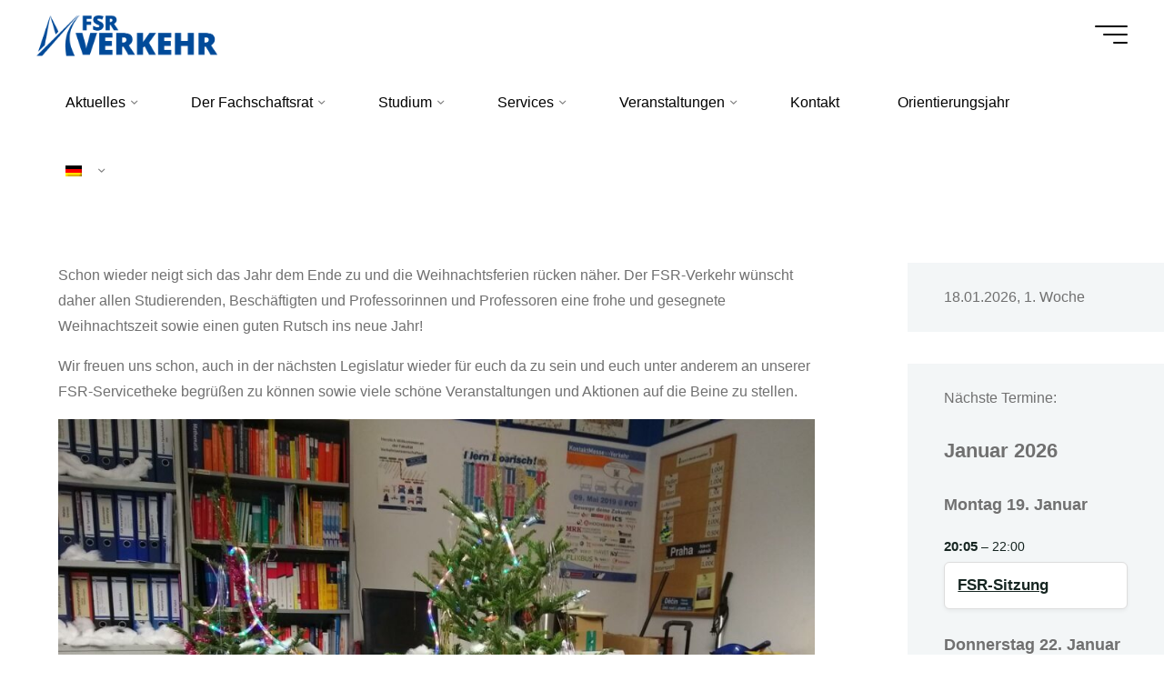

--- FILE ---
content_type: text/html; charset=UTF-8
request_url: https://www.fsr-verkehr.de/frohe-weihnachten-2/
body_size: 22847
content:
<!DOCTYPE html>
<html lang="de">
<head>
<meta name="viewport" content="width=device-width, user-scalable=yes, initial-scale=1.0">
<meta http-equiv="X-UA-Compatible" content="IE=edge" /><meta charset="UTF-8">
<link rel="profile" href="http://gmpg.org/xfn/11">
<title>Frohe Weihnachten! &#8211; FSR Verkehr</title>
<meta name='robots' content='max-image-preview:large' />
	<style>img:is([sizes="auto" i], [sizes^="auto," i]) { contain-intrinsic-size: 3000px 1500px }</style>
	<link rel='dns-prefetch' href='//www.fsr-verkehr.de' />
<link rel="alternate" type="application/rss+xml" title="FSR Verkehr &raquo; Feed" href="https://www.fsr-verkehr.de/feed/" />
<link rel="alternate" type="application/rss+xml" title="FSR Verkehr &raquo; Kommentar-Feed" href="https://www.fsr-verkehr.de/comments/feed/" />
<script>
window._wpemojiSettings = {"baseUrl":"https:\/\/s.w.org\/images\/core\/emoji\/15.0.3\/72x72\/","ext":".png","svgUrl":"https:\/\/s.w.org\/images\/core\/emoji\/15.0.3\/svg\/","svgExt":".svg","source":{"concatemoji":"https:\/\/www.fsr-verkehr.de\/wp-includes\/js\/wp-emoji-release.min.js?ver=6.7.4"}};
/*! This file is auto-generated */
!function(i,n){var o,s,e;function c(e){try{var t={supportTests:e,timestamp:(new Date).valueOf()};sessionStorage.setItem(o,JSON.stringify(t))}catch(e){}}function p(e,t,n){e.clearRect(0,0,e.canvas.width,e.canvas.height),e.fillText(t,0,0);var t=new Uint32Array(e.getImageData(0,0,e.canvas.width,e.canvas.height).data),r=(e.clearRect(0,0,e.canvas.width,e.canvas.height),e.fillText(n,0,0),new Uint32Array(e.getImageData(0,0,e.canvas.width,e.canvas.height).data));return t.every(function(e,t){return e===r[t]})}function u(e,t,n){switch(t){case"flag":return n(e,"\ud83c\udff3\ufe0f\u200d\u26a7\ufe0f","\ud83c\udff3\ufe0f\u200b\u26a7\ufe0f")?!1:!n(e,"\ud83c\uddfa\ud83c\uddf3","\ud83c\uddfa\u200b\ud83c\uddf3")&&!n(e,"\ud83c\udff4\udb40\udc67\udb40\udc62\udb40\udc65\udb40\udc6e\udb40\udc67\udb40\udc7f","\ud83c\udff4\u200b\udb40\udc67\u200b\udb40\udc62\u200b\udb40\udc65\u200b\udb40\udc6e\u200b\udb40\udc67\u200b\udb40\udc7f");case"emoji":return!n(e,"\ud83d\udc26\u200d\u2b1b","\ud83d\udc26\u200b\u2b1b")}return!1}function f(e,t,n){var r="undefined"!=typeof WorkerGlobalScope&&self instanceof WorkerGlobalScope?new OffscreenCanvas(300,150):i.createElement("canvas"),a=r.getContext("2d",{willReadFrequently:!0}),o=(a.textBaseline="top",a.font="600 32px Arial",{});return e.forEach(function(e){o[e]=t(a,e,n)}),o}function t(e){var t=i.createElement("script");t.src=e,t.defer=!0,i.head.appendChild(t)}"undefined"!=typeof Promise&&(o="wpEmojiSettingsSupports",s=["flag","emoji"],n.supports={everything:!0,everythingExceptFlag:!0},e=new Promise(function(e){i.addEventListener("DOMContentLoaded",e,{once:!0})}),new Promise(function(t){var n=function(){try{var e=JSON.parse(sessionStorage.getItem(o));if("object"==typeof e&&"number"==typeof e.timestamp&&(new Date).valueOf()<e.timestamp+604800&&"object"==typeof e.supportTests)return e.supportTests}catch(e){}return null}();if(!n){if("undefined"!=typeof Worker&&"undefined"!=typeof OffscreenCanvas&&"undefined"!=typeof URL&&URL.createObjectURL&&"undefined"!=typeof Blob)try{var e="postMessage("+f.toString()+"("+[JSON.stringify(s),u.toString(),p.toString()].join(",")+"));",r=new Blob([e],{type:"text/javascript"}),a=new Worker(URL.createObjectURL(r),{name:"wpTestEmojiSupports"});return void(a.onmessage=function(e){c(n=e.data),a.terminate(),t(n)})}catch(e){}c(n=f(s,u,p))}t(n)}).then(function(e){for(var t in e)n.supports[t]=e[t],n.supports.everything=n.supports.everything&&n.supports[t],"flag"!==t&&(n.supports.everythingExceptFlag=n.supports.everythingExceptFlag&&n.supports[t]);n.supports.everythingExceptFlag=n.supports.everythingExceptFlag&&!n.supports.flag,n.DOMReady=!1,n.readyCallback=function(){n.DOMReady=!0}}).then(function(){return e}).then(function(){var e;n.supports.everything||(n.readyCallback(),(e=n.source||{}).concatemoji?t(e.concatemoji):e.wpemoji&&e.twemoji&&(t(e.twemoji),t(e.wpemoji)))}))}((window,document),window._wpemojiSettings);
</script>
<link rel='stylesheet' id='mec-select2-style-css' href='https://www.fsr-verkehr.de/wp-content/plugins/modern-events-calendar-lite/assets/packages/select2/select2.min.css?ver=6.5.6' media='all' />
<link rel='stylesheet' id='mec-font-icons-css' href='https://www.fsr-verkehr.de/wp-content/plugins/modern-events-calendar-lite/assets/css/iconfonts.css?ver=6.7.4' media='all' />
<link rel='stylesheet' id='mec-frontend-style-css' href='https://www.fsr-verkehr.de/wp-content/plugins/modern-events-calendar-lite/assets/css/frontend.min.css?ver=6.5.6' media='all' />
<link rel='stylesheet' id='mec-tooltip-style-css' href='https://www.fsr-verkehr.de/wp-content/plugins/modern-events-calendar-lite/assets/packages/tooltip/tooltip.css?ver=6.7.4' media='all' />
<link rel='stylesheet' id='mec-tooltip-shadow-style-css' href='https://www.fsr-verkehr.de/wp-content/plugins/modern-events-calendar-lite/assets/packages/tooltip/tooltipster-sideTip-shadow.min.css?ver=6.7.4' media='all' />
<link rel='stylesheet' id='featherlight-css' href='https://www.fsr-verkehr.de/wp-content/plugins/modern-events-calendar-lite/assets/packages/featherlight/featherlight.css?ver=6.7.4' media='all' />
<link rel='stylesheet' id='mec-lity-style-css' href='https://www.fsr-verkehr.de/wp-content/plugins/modern-events-calendar-lite/assets/packages/lity/lity.min.css?ver=6.7.4' media='all' />
<link rel='stylesheet' id='mec-general-calendar-style-css' href='https://www.fsr-verkehr.de/wp-content/plugins/modern-events-calendar-lite/assets/css/mec-general-calendar.css?ver=6.7.4' media='all' />
<style id='wp-emoji-styles-inline-css'>

	img.wp-smiley, img.emoji {
		display: inline !important;
		border: none !important;
		box-shadow: none !important;
		height: 1em !important;
		width: 1em !important;
		margin: 0 0.07em !important;
		vertical-align: -0.1em !important;
		background: none !important;
		padding: 0 !important;
	}
</style>
<link rel='stylesheet' id='wp-block-library-css' href='https://www.fsr-verkehr.de/wp-includes/css/dist/block-library/style.min.css?ver=6.7.4' media='all' />
<style id='classic-theme-styles-inline-css'>
/*! This file is auto-generated */
.wp-block-button__link{color:#fff;background-color:#32373c;border-radius:9999px;box-shadow:none;text-decoration:none;padding:calc(.667em + 2px) calc(1.333em + 2px);font-size:1.125em}.wp-block-file__button{background:#32373c;color:#fff;text-decoration:none}
</style>
<style id='global-styles-inline-css'>
:root{--wp--preset--aspect-ratio--square: 1;--wp--preset--aspect-ratio--4-3: 4/3;--wp--preset--aspect-ratio--3-4: 3/4;--wp--preset--aspect-ratio--3-2: 3/2;--wp--preset--aspect-ratio--2-3: 2/3;--wp--preset--aspect-ratio--16-9: 16/9;--wp--preset--aspect-ratio--9-16: 9/16;--wp--preset--color--black: #000000;--wp--preset--color--cyan-bluish-gray: #abb8c3;--wp--preset--color--white: #ffffff;--wp--preset--color--pale-pink: #f78da7;--wp--preset--color--vivid-red: #cf2e2e;--wp--preset--color--luminous-vivid-orange: #ff6900;--wp--preset--color--luminous-vivid-amber: #fcb900;--wp--preset--color--light-green-cyan: #7bdcb5;--wp--preset--color--vivid-green-cyan: #00d084;--wp--preset--color--pale-cyan-blue: #8ed1fc;--wp--preset--color--vivid-cyan-blue: #0693e3;--wp--preset--color--vivid-purple: #9b51e0;--wp--preset--color--accent-1: #004a99;--wp--preset--color--accent-2: #008bc6;--wp--preset--color--headings: #162521;--wp--preset--color--sitetext: #707070;--wp--preset--color--sitebg: #ffffff;--wp--preset--gradient--vivid-cyan-blue-to-vivid-purple: linear-gradient(135deg,rgba(6,147,227,1) 0%,rgb(155,81,224) 100%);--wp--preset--gradient--light-green-cyan-to-vivid-green-cyan: linear-gradient(135deg,rgb(122,220,180) 0%,rgb(0,208,130) 100%);--wp--preset--gradient--luminous-vivid-amber-to-luminous-vivid-orange: linear-gradient(135deg,rgba(252,185,0,1) 0%,rgba(255,105,0,1) 100%);--wp--preset--gradient--luminous-vivid-orange-to-vivid-red: linear-gradient(135deg,rgba(255,105,0,1) 0%,rgb(207,46,46) 100%);--wp--preset--gradient--very-light-gray-to-cyan-bluish-gray: linear-gradient(135deg,rgb(238,238,238) 0%,rgb(169,184,195) 100%);--wp--preset--gradient--cool-to-warm-spectrum: linear-gradient(135deg,rgb(74,234,220) 0%,rgb(151,120,209) 20%,rgb(207,42,186) 40%,rgb(238,44,130) 60%,rgb(251,105,98) 80%,rgb(254,248,76) 100%);--wp--preset--gradient--blush-light-purple: linear-gradient(135deg,rgb(255,206,236) 0%,rgb(152,150,240) 100%);--wp--preset--gradient--blush-bordeaux: linear-gradient(135deg,rgb(254,205,165) 0%,rgb(254,45,45) 50%,rgb(107,0,62) 100%);--wp--preset--gradient--luminous-dusk: linear-gradient(135deg,rgb(255,203,112) 0%,rgb(199,81,192) 50%,rgb(65,88,208) 100%);--wp--preset--gradient--pale-ocean: linear-gradient(135deg,rgb(255,245,203) 0%,rgb(182,227,212) 50%,rgb(51,167,181) 100%);--wp--preset--gradient--electric-grass: linear-gradient(135deg,rgb(202,248,128) 0%,rgb(113,206,126) 100%);--wp--preset--gradient--midnight: linear-gradient(135deg,rgb(2,3,129) 0%,rgb(40,116,252) 100%);--wp--preset--font-size--small: 10px;--wp--preset--font-size--medium: 20px;--wp--preset--font-size--large: 25px;--wp--preset--font-size--x-large: 42px;--wp--preset--font-size--normal: 16px;--wp--preset--font-size--larger: 40px;--wp--preset--spacing--20: 0.44rem;--wp--preset--spacing--30: 0.67rem;--wp--preset--spacing--40: 1rem;--wp--preset--spacing--50: 1.5rem;--wp--preset--spacing--60: 2.25rem;--wp--preset--spacing--70: 3.38rem;--wp--preset--spacing--80: 5.06rem;--wp--preset--shadow--natural: 6px 6px 9px rgba(0, 0, 0, 0.2);--wp--preset--shadow--deep: 12px 12px 50px rgba(0, 0, 0, 0.4);--wp--preset--shadow--sharp: 6px 6px 0px rgba(0, 0, 0, 0.2);--wp--preset--shadow--outlined: 6px 6px 0px -3px rgba(255, 255, 255, 1), 6px 6px rgba(0, 0, 0, 1);--wp--preset--shadow--crisp: 6px 6px 0px rgba(0, 0, 0, 1);}:where(.is-layout-flex){gap: 0.5em;}:where(.is-layout-grid){gap: 0.5em;}body .is-layout-flex{display: flex;}.is-layout-flex{flex-wrap: wrap;align-items: center;}.is-layout-flex > :is(*, div){margin: 0;}body .is-layout-grid{display: grid;}.is-layout-grid > :is(*, div){margin: 0;}:where(.wp-block-columns.is-layout-flex){gap: 2em;}:where(.wp-block-columns.is-layout-grid){gap: 2em;}:where(.wp-block-post-template.is-layout-flex){gap: 1.25em;}:where(.wp-block-post-template.is-layout-grid){gap: 1.25em;}.has-black-color{color: var(--wp--preset--color--black) !important;}.has-cyan-bluish-gray-color{color: var(--wp--preset--color--cyan-bluish-gray) !important;}.has-white-color{color: var(--wp--preset--color--white) !important;}.has-pale-pink-color{color: var(--wp--preset--color--pale-pink) !important;}.has-vivid-red-color{color: var(--wp--preset--color--vivid-red) !important;}.has-luminous-vivid-orange-color{color: var(--wp--preset--color--luminous-vivid-orange) !important;}.has-luminous-vivid-amber-color{color: var(--wp--preset--color--luminous-vivid-amber) !important;}.has-light-green-cyan-color{color: var(--wp--preset--color--light-green-cyan) !important;}.has-vivid-green-cyan-color{color: var(--wp--preset--color--vivid-green-cyan) !important;}.has-pale-cyan-blue-color{color: var(--wp--preset--color--pale-cyan-blue) !important;}.has-vivid-cyan-blue-color{color: var(--wp--preset--color--vivid-cyan-blue) !important;}.has-vivid-purple-color{color: var(--wp--preset--color--vivid-purple) !important;}.has-black-background-color{background-color: var(--wp--preset--color--black) !important;}.has-cyan-bluish-gray-background-color{background-color: var(--wp--preset--color--cyan-bluish-gray) !important;}.has-white-background-color{background-color: var(--wp--preset--color--white) !important;}.has-pale-pink-background-color{background-color: var(--wp--preset--color--pale-pink) !important;}.has-vivid-red-background-color{background-color: var(--wp--preset--color--vivid-red) !important;}.has-luminous-vivid-orange-background-color{background-color: var(--wp--preset--color--luminous-vivid-orange) !important;}.has-luminous-vivid-amber-background-color{background-color: var(--wp--preset--color--luminous-vivid-amber) !important;}.has-light-green-cyan-background-color{background-color: var(--wp--preset--color--light-green-cyan) !important;}.has-vivid-green-cyan-background-color{background-color: var(--wp--preset--color--vivid-green-cyan) !important;}.has-pale-cyan-blue-background-color{background-color: var(--wp--preset--color--pale-cyan-blue) !important;}.has-vivid-cyan-blue-background-color{background-color: var(--wp--preset--color--vivid-cyan-blue) !important;}.has-vivid-purple-background-color{background-color: var(--wp--preset--color--vivid-purple) !important;}.has-black-border-color{border-color: var(--wp--preset--color--black) !important;}.has-cyan-bluish-gray-border-color{border-color: var(--wp--preset--color--cyan-bluish-gray) !important;}.has-white-border-color{border-color: var(--wp--preset--color--white) !important;}.has-pale-pink-border-color{border-color: var(--wp--preset--color--pale-pink) !important;}.has-vivid-red-border-color{border-color: var(--wp--preset--color--vivid-red) !important;}.has-luminous-vivid-orange-border-color{border-color: var(--wp--preset--color--luminous-vivid-orange) !important;}.has-luminous-vivid-amber-border-color{border-color: var(--wp--preset--color--luminous-vivid-amber) !important;}.has-light-green-cyan-border-color{border-color: var(--wp--preset--color--light-green-cyan) !important;}.has-vivid-green-cyan-border-color{border-color: var(--wp--preset--color--vivid-green-cyan) !important;}.has-pale-cyan-blue-border-color{border-color: var(--wp--preset--color--pale-cyan-blue) !important;}.has-vivid-cyan-blue-border-color{border-color: var(--wp--preset--color--vivid-cyan-blue) !important;}.has-vivid-purple-border-color{border-color: var(--wp--preset--color--vivid-purple) !important;}.has-vivid-cyan-blue-to-vivid-purple-gradient-background{background: var(--wp--preset--gradient--vivid-cyan-blue-to-vivid-purple) !important;}.has-light-green-cyan-to-vivid-green-cyan-gradient-background{background: var(--wp--preset--gradient--light-green-cyan-to-vivid-green-cyan) !important;}.has-luminous-vivid-amber-to-luminous-vivid-orange-gradient-background{background: var(--wp--preset--gradient--luminous-vivid-amber-to-luminous-vivid-orange) !important;}.has-luminous-vivid-orange-to-vivid-red-gradient-background{background: var(--wp--preset--gradient--luminous-vivid-orange-to-vivid-red) !important;}.has-very-light-gray-to-cyan-bluish-gray-gradient-background{background: var(--wp--preset--gradient--very-light-gray-to-cyan-bluish-gray) !important;}.has-cool-to-warm-spectrum-gradient-background{background: var(--wp--preset--gradient--cool-to-warm-spectrum) !important;}.has-blush-light-purple-gradient-background{background: var(--wp--preset--gradient--blush-light-purple) !important;}.has-blush-bordeaux-gradient-background{background: var(--wp--preset--gradient--blush-bordeaux) !important;}.has-luminous-dusk-gradient-background{background: var(--wp--preset--gradient--luminous-dusk) !important;}.has-pale-ocean-gradient-background{background: var(--wp--preset--gradient--pale-ocean) !important;}.has-electric-grass-gradient-background{background: var(--wp--preset--gradient--electric-grass) !important;}.has-midnight-gradient-background{background: var(--wp--preset--gradient--midnight) !important;}.has-small-font-size{font-size: var(--wp--preset--font-size--small) !important;}.has-medium-font-size{font-size: var(--wp--preset--font-size--medium) !important;}.has-large-font-size{font-size: var(--wp--preset--font-size--large) !important;}.has-x-large-font-size{font-size: var(--wp--preset--font-size--x-large) !important;}
:where(.wp-block-post-template.is-layout-flex){gap: 1.25em;}:where(.wp-block-post-template.is-layout-grid){gap: 1.25em;}
:where(.wp-block-columns.is-layout-flex){gap: 2em;}:where(.wp-block-columns.is-layout-grid){gap: 2em;}
:root :where(.wp-block-pullquote){font-size: 1.5em;line-height: 1.6;}
</style>
<link rel='stylesheet' id='pb-accordion-blocks-style-css' href='https://www.fsr-verkehr.de/wp-content/plugins/accordion-blocks/build/index.css?ver=1.5.0' media='all' />
<link rel='stylesheet' id='dropdowncss-css' href='https://www.fsr-verkehr.de/wp-content/plugins/dropdown-and-scrollable-text/assets/dropdowncss.css?ver=6.7.4' media='all' />
<link rel='stylesheet' id='scrollbarcss-css' href='https://www.fsr-verkehr.de/wp-content/plugins/dropdown-and-scrollable-text/assets/jquery.mCustomScrollbar.min.css?ver=6.7.4' media='all' />
<link rel='stylesheet' id='fsrscreen_pluginStyles-css' href='https://www.fsr-verkehr.de/wp-content/plugins/fsrscreen/assets/styles.php?ver=6.7.4' media='all' />
<link rel='stylesheet' id='dashicons-css' href='https://www.fsr-verkehr.de/wp-includes/css/dashicons.min.css?ver=6.7.4' media='all' />
<link rel='stylesheet' id='post-views-counter-frontend-css' href='https://www.fsr-verkehr.de/wp-content/plugins/post-views-counter/css/frontend.min.css?ver=1.5.1' media='all' />
<link rel='stylesheet' id='bravada-themefonts-css' href='https://www.fsr-verkehr.de/wp-content/themes/bravada/resources/fonts/fontfaces.css?ver=1.1.4' media='all' />
<link rel='stylesheet' id='bravada-main-css' href='https://www.fsr-verkehr.de/wp-content/themes/bravada/style.css?ver=1.1.4' media='all' />
<style id='bravada-main-inline-css'>
 body:not(.bravada-landing-page):not(.page-id-9795) #container, #colophon-inside, .footer-inside, #breadcrumbs-container-inside { margin: 0 auto; max-width: 1500px; } body:not(.bravada-landing-page):not(.page-id-9795) #container { max-width: calc( 1500px - 4em ); } #primary { width: 320px; } #secondary { width: 320px; } #container.one-column .main { width: 100%; } #container.two-columns-right #secondary { float: right; } #container.two-columns-right .main, .two-columns-right #breadcrumbs { width: calc( 100% - 320px ); float: left; } #container.two-columns-left #primary { float: left; } #container.two-columns-left .main, .two-columns-left #breadcrumbs { width: calc( 100% - 320px ); float: right; } #container.three-columns-right #primary, #container.three-columns-left #primary, #container.three-columns-sided #primary { float: left; } #container.three-columns-right #secondary, #container.three-columns-left #secondary, #container.three-columns-sided #secondary { float: left; } #container.three-columns-right #primary, #container.three-columns-left #secondary { margin-left: 0%; margin-right: 0%; } #container.three-columns-right .main, .three-columns-right #breadcrumbs { width: calc( 100% - 640px ); float: left; } #container.three-columns-left .main, .three-columns-left #breadcrumbs { width: calc( 100% - 640px ); float: right; } #container.three-columns-sided #secondary { float: right; } #container.three-columns-sided .main, .three-columns-sided #breadcrumbs { width: calc( 100% - 640px ); float: right; } .three-columns-sided #breadcrumbs { margin: 0 calc( 0% + 320px ) 0 -1920px; } #site-text { clip: rect(1px, 1px, 1px, 1px); height: 1px; overflow: hidden; position: absolute !important; width: 1px; word-wrap: normal !important; } html { font-family: Myriad Pro, Myriad,Arial, sans-serif; font-size: 16px; font-weight: 400; line-height: 1.8; ; } #site-title { font-family: Myriad Pro, Myriad,Arial, sans-serif; font-size: 1.3em; font-weight: 700; } #site-text { ; } nav#mobile-menu #mobile-nav a { font-family: Myriad Pro, Myriad,Arial, sans-serif; font-size: 2.5em; font-weight: 700; font-size: clamp(1.3rem, 5vw, 2.5em); ; } nav#mobile-menu #mobile-nav ul.sub-menu a { font-size: clamp(1.1rem, 4vw, 2em); } nav#mobile-menu input[type=search] { font-family: Myriad Pro, Myriad,Arial, sans-serif; } .widget-title, #comments-title, #reply-title, .related-posts .related-main-title, .main .author-info .page-title { font-family: Myriad Pro, Myriad,Arial, sans-serif; font-size: 1.2em; font-weight: 700; line-height: 1.8; margin-bottom: 0.5em; ; } .widget-title::after, #comments-title::after, #reply-title::after, .related-posts .related-main-title::after { margin-bottom: 0.5em; } .widget-container { font-family: Myriad Pro, Myriad,Arial, sans-serif; font-size: 1em; font-weight: 400; } .widget-container ul li { line-height: 1.8; ; } .entry-title, .main .page-title { font-family: Myriad Pro, Myriad,Arial, sans-serif; font-size: 1.7em; font-weight: 700; ; } body:not(.single) .entry-meta > span { font-family: Myriad Pro, Myriad,Arial, sans-serif; font-size: 1em; font-weight: 300; ; } /* single post titles/metas */ #header-page-title .entry-title, .singular-title, .lp-staticslider .staticslider-caption-title, .seriousslider-theme .seriousslider-caption-title { font-family: Myriad Pro, Myriad,Arial, sans-serif; font-size: 5em; font-weight: 700; font-size: clamp(2.5em, 5vw, 5em ); line-height: 1.3; ; } .single .entry-meta > span { font-family: Myriad Pro, Myriad,Arial, sans-serif; font-size: 1.1em; font-weight: 300; ; } h1 { font-size: 2.33em; } h2 { font-size: 2.06em; } h3 { font-size: 1.79em; } h4 { font-size: 1.52em; } h5 { font-size: 1.25em; } h6 { font-size: 0.98em; } h1, h2, h3, h4 { font-family: Myriad Pro, Myriad,Arial, sans-serif; font-weight: 700; ; } .entry-content h1, .entry-summary h1, .entry-content h2, .entry-summary h2, .entry-content h3, .entry-summary h3, .entry-content h4, .entry-summary h4, .entry-content h5, .entry-summary h5, .entry-content h6, .entry-summary h6 { line-height: 1.2; margin-bottom: 0.5em; } .lp-section-header .lp-section-desc, .lp-box-title, .lp-tt-title, #nav-fixed a + a, #nav-below span, .lp-blocks.lp-blocks1 .lp-block .lp-block-readmore { font-family: Myriad Pro, Myriad,Arial, sans-serif; } .lp-section-header .lp-section-title { font-family: Myriad Pro, Myriad,Arial, sans-serif; } blockquote cite { font-family: Myriad Pro, Myriad,Arial, sans-serif; } :root { --bravada-accent-1: #004a99; --bravada-accent-2: #008bc6; } .bravada-accent-1 { color: #004a99; } .bravada-accent-2 { color: #008bc6; } .bravada-accent-1-bg { background-color: #004a99; } .bravada-accent-2-bg { background-color: #008bc6; } body { color: #707070; background-color: #ffffff; } .lp-staticslider .staticslider-caption-text a { color: #ffffff; } #site-header-main, .menu-search-animated .searchform input[type="search"], #access .menu-search-animated .searchform, .site-header-bottom-fixed, .bravada-over-menu .site-header-bottom.header-fixed .site-header-bottom-fixed { background-color: #ffffff; } .bravada-over-menu .site-header-bottom-fixed { background: transparent; } .bravada-over-menu .header-fixed.site-header-bottom #site-title a, .bravada-over-menu .header-fixed.site-header-bottom #site-description { color: #004a99; } .bravada-over-menu #site-title a, .bravada-over-menu #site-description, .bravada-over-menu #access > div > ul > li, .bravada-over-menu #access > div > ul > li > a, .bravada-over-menu .site-header-bottom:not(.header-fixed) #nav-toggle, #breadcrumbs-container span, #breadcrumbs-container a, #breadcrumbs-container i { color: #ffffff; } #bmobile #site-title a { color: #004a99; } #site-title a::before { background: #004a99; } body:not(.bravada-over-menu) .site-header-bottom #site-title a::before, .bravada-over-menu .header-fixed.site-header-bottom #site-title a::before { background: #008bc6; } body:not(.bravada-over-menu) .site-header-bottom #site-title a:hover { color: #004a99; } #site-title a:hover::before { background: #008bc6; } #access > div > ul > li, #access > div > ul > li > a, .bravada-over-menu .header-fixed.site-header-bottom #access > div > ul > li:not([class*='current']), .bravada-over-menu .header-fixed.site-header-bottom #access > div > ul > li:not([class*='current']) > a { color: #020202; } .hamburger span { background-color: #020202; } #mobile-menu, nav#mobile-menu #mobile-nav a { color: #ffffff; } nav#mobile-menu #mobile-nav > li.current_page_item > a, nav#mobile-menu #mobile-nav > li.current-menu-item > a, nav#mobile-menu #mobile-nav > li.current_page_ancestor > a, nav#mobile-menu #mobile-nav > li.current-menu-ancestor > a, nav#mobile-menu #mobile-nav a:hover { color: #004a99; } nav#mobile-menu { color: #ffffff; background-color: #008bc6; } #mobile-nav .searchform input[type="search"] { border-color: #ffffff; } .burgermenu-active.bravada-over-menu .site-header-bottom.header-fixed .site-header-bottom-fixed { background-color: transparent; } .burgermenu-active.bravada-over-menu .site-header-bottom .hamburger span { background-color: #ffffff; } .bravada-over-menu:not(.burgermenu-active) .site-header-bottom:not(.header-fixed) .hamburger span { background-color: #ffffff; } .bravada-over-menu .header-fixed.site-header-bottom .side-section-element.widget_cryout_socials a:hover::before, .side-section-element.widget_cryout_socials a:hover::before { color: #ffffff; } #access ul.sub-menu li a, #access ul.children li a, .topmenu ul li a { color: #ffffff; } #access ul.sub-menu li a, #access ul.children li a { background-color: #008bc6; } #access ul.sub-menu li a:hover, #access ul.children li a:hover { color: #004a99; } #access > div > ul > li.current_page_item > a, #access > div > ul > li.current-menu-item > a, #access > div > ul > li.current_page_ancestor > a, #access > div > ul > li.current-menu-ancestor > a, .bravada-over-menu .header-fixed.site-header-bottom #access > div > ul > li > a { color: #004a99; } #access ul.children > li.current_page_item > a, #access ul.sub-menu > li.current-menu-item > a, #access ul.children > li.current_page_ancestor > a, #access ul.sub-menu > li.current-menu-ancestor > a { opacity: 0.95; } #access > div > ul ul > li a:not(:only-child)::after { border-left-color: #008bc6; } #access > div > ul > li > ul::before { border-bottom-color: #008bc6; } #access ul li.special1 > a { background-color: #f0f0f0; } #access ul li.special2 > a { background-color: #020202; color: #ffffff; } #access ul li.accent1 > a { background-color: #004a99; color: #ffffff; } #access ul li.accent2 > a { background-color: #008bc6; color: #ffffff; } #access ul li.accent1 > a:hover, #access ul li.accent2 > a:hover { color: #ffffff; } #access > div > ul > li.accent1 > a > span::before, #access > div > ul > li.accent2 > a > span::before { background-color: #ffffff; } article.hentry, body:not(.blog):not(.page-template-template-blog):not(.archive):not(.search) #container:not(.bravada-landing-page) .main, body.bravada-boxed-layout:not(.bravada-landing-page) #container { background-color: #ffffff; } .pagination span { color: #008bc6; } .pagination a:hover { background-color: #004a99; color: #ffffff; } #header-overlay, .lp-staticslider::after, .seriousslider-theme .item::after { background-color: #08415c; background: -webkit-linear-gradient( 90deg, #08415c 0%, #1c110a 100%); background: linear-gradient( 180deg, #08415c 0%, #1c110a 100%); opacity: 0.6; pointer-events: none; } #header-page-title #header-page-title-inside, #header-page-title .entry-title, #header-page-title .entry-meta span, #header-page-title .entry-meta a, #header-page-title .entry-meta time, #header-page-title .entry-meta .icon-metas::before, #header-page-title .byline, #header-page-title #breadcrumbs-nav, .lp-staticslider .staticslider-caption-inside, .seriousslider-theme .seriousslider-caption-inside { color: #ffffff; } #primary .widget-container { background-color: #f3f6f7; border-color: #e2e5e6; padding: 1.5em 2.5em; } @media (max-width: 1024px) { .cryout #container #primary .widget-container { padding: 1em; } } #secondary .widget-container { background-color: #f3f6f7; border-color: #e2e5e6; padding: 1.5em 2.5em; } @media (max-width: 1024px) { .cryout #container #secondary .widget-container { padding: 1em; } } #colophon, #footer { background-color: #ffffff; color: #000000; } .post-thumbnail-container .featured-image-overlay::before { background-color: #004a99; background: -webkit-gradient(linear, left top, left bottom, from(#004a99), to(#008bc6)); background: linear-gradient(to bottom, #004a99, #008bc6); } .post-thumbnail-container .featured-image-overlay::after { background-color: #004a99; background: -webkit-gradient(linear, left top, left bottom, from(#004a99), to(#008bc6)); background: linear-gradient(to bottom, #008bc6, #004a99); } .main #content-masonry .post-thumbnail-container:hover + .entry-after-image .entry-title a { color: #004a99; } @media (max-width: 720px) { .bravada-magazine-one .main #content-masonry .post-thumbnail-container + .entry-after-image { background-color: #ffffff; } } .entry-title a:active, .entry-title a:hover { color: #004a99; } span.entry-format { color: #004a99; } .main #content-masonry .format-link .entry-content a { background-color: #004a99; color: #ffffff; } .main #content-masonry .format-link::after { color: #ffffff; } .cryout article.hentry.format-image, .cryout article.hentry.format-audio, .cryout article.hentry.format-video { background-color: #ffffff; } .format-aside, .format-quote { border-color: #eeeeee; } .single .author-info { border-color: #eeeeee; } .entry-content h5, .entry-content h6, .lp-text-content h5, .lp-text-content h6 { color: #008bc6; } .entry-content blockquote::before, .entry-content blockquote::after { color: rgba(112,112,112,0.2); } .entry-content h1, .entry-content h2, .entry-content h3, .entry-content h4, .lp-text-content h1, .lp-text-content h2, .lp-text-content h3, .lp-text-content h4 { color: #162521; } .entry-title, .page-title { color: #162521; } a { color: #004a99; } a:hover, .widget-area a, .entry-meta span a:hover, .comments-link a { color: #008bc6; } .comments-link a:hover, .widget-area a:hover { color: #004a99; } .socials a::before, .socials a:hover::before { color: #004a99; } .socials a::after, .socials a:hover::after { color: #008bc6; } .bravada-normalizedtags #content .tagcloud a { color: #ffffff; background-color: #004a99; } .bravada-normalizedtags #content .tagcloud a:hover { background-color: #008bc6; } #nav-fixed i { background-color: #dbdbdb; } #nav-fixed .nav-next:hover i, #nav-fixed .nav-previous:hover i { background-color: #008bc6; } #nav-fixed a:hover + a, #nav-fixed a + a:hover { background-color: rgba(0,139,198,1); } #nav-fixed i, #nav-fixed span { color: #ffffff; } button#toTop i::before { color: #004a99; } button#toTop i::after { color: #008bc6; } @media (max-width: 800px) { .cryout #footer-bottom .footer-inside { padding-top: 2.5em; } .cryout .footer-inside a#toTop { background-color: #004a99; color: #ffffff; } .cryout .footer-inside a#toTop:hover { opacity: 0.8;} } .entry-meta .icon-metas:before { color: #b5b5b5; } #site-title span a::before { width: calc(100% - 1.2em); } .bravada-caption-one .main .wp-caption .wp-caption-text { border-bottom-color: #eeeeee; } .bravada-caption-two .main .wp-caption .wp-caption-text { background-color: #f5f5f5; } .bravada-image-one .entry-content img[class*="align"], .bravada-image-one .entry-summary img[class*="align"], .bravada-image-two .entry-content img[class*='align'], .bravada-image-two .entry-summary img[class*='align'] { border-color: #eeeeee; } .bravada-image-five .entry-content img[class*='align'], .bravada-image-five .entry-summary img[class*='align'] { border-color: #004a99; } .entry-summary .excerpt-fade { background-image: linear-gradient(to left, #ffffff, transparent); } /* diffs */ span.edit-link a.post-edit-link, span.edit-link a.post-edit-link:hover, span.edit-link .icon-edit:before { color: #707070; } .searchform { border-color: #ebebeb; } .entry-meta span, .entry-meta a, .entry-utility span, .entry-utility a, .entry-meta time, #breadcrumbs-nav { color: #a7a7a7; } .main #content-masonry .post-thumbnail-container span.bl_categ, .main #content-masonry .post-thumbnail-container .comments-link { background-color: #ffffff; } .footermenu ul li span.sep { color: #004a99; } .entry-meta a::after, .entry-utility a::after { background: #008bc6; } #header-page-title .category-metas a { color: #004a99; } .entry-meta .author:hover .avatar { border-color: #004a99; } .animated-title span.cry-single.animated-letter, .animated-title span.cry-double.animated-letter { color: #004a99; } span.entry-sticky { color: #008bc6; } #commentform { } code, #nav-below .nav-previous a::before, #nav-below .nav-next a::before { background-color: #eeeeee; } #nav-below .nav-previous::after, #nav-below .nav-next::after { background-color: #004a99; } pre, .comment-author { border-color: #eeeeee; } .commentlist .comment-area, .commentlist .pingback { border-color: #f3f3f3; } .commentlist img.avatar { background-color: #ffffff; } .comment-meta a { color: #bfbfbf; } .commentlist .reply a, .commentlist .author-name, .commentlist .author-name a { background-color: #004a99; color: #ffffff; } .commentlist .reply a:hover { background-color: #008bc6; } select, input[type], textarea { color: #707070; background-color: #f5f5f5; } .sidey select { background-color: #ffffff; } .searchform .searchsubmit { background: #004a99; } .searchform:hover .searchsubmit { background: #008bc6; } .searchform input[type="search"], .searchform input[type="search"]:hover, .searchform input[type="search"]:focus { background-color: #ffffff; } input[type]:hover, textarea:hover, select:hover, input[type]:focus, textarea:focus, select:focus { border-color: #dcdcdc; } button, input[type="button"], input[type="submit"], input[type="reset"] { background-color: #004a99; color: #ffffff; } button:hover, input[type="button"]:hover, input[type="submit"]:hover, input[type="reset"]:hover { background-color: #008bc6; } .comment-form-author input, .comment-form-email input, .comment-form-url input, .comment-form-comment textarea { background-color: #f0f0f0; } .comment-form-author input:hover, .comment-form-email input:hover, .comment-form-url input:hover, .comment-form-comment textarea:hover, .comment-form-author input:focus, .comment-form-email input:focus, .comment-form-url input:focus, .comment-form-comment textarea:focus { background-color: #004a99; color: #ffffff; } .comment-form-author, .comment-form-email { border-color: #ffffff; } hr { background-color: #f0f0f0; } .cryout-preloader-inside .bounce1 { background-color: #004a99; } .cryout-preloader-inside .bounce2 { background-color: #008bc6; } .page-header.pad-container { background-color: #ffffff; } /* gutenberg */ .wp-block-image.alignwide { margin-left: calc( ( 0% + 4em ) * -1 ); margin-right: calc( ( 0% + 4em ) * -1 ); } .wp-block-image.alignwide img { width: calc( 100% + 8em ); max-width: calc( 100% + 8em ); } .has-accent-1-color, .has-accent-1-color:hover { color: #004a99; } .has-accent-2-color, .has-accent-2-color:hover { color: #008bc6; } .has-headings-color, .has-headings-color:hover { color: #162521; } .has-sitetext-color, .has-sitetext-color:hover { color: #707070; } .has-sitebg-color, .has-sitebg-color:hover { color: #ffffff; } .has-accent-1-background-color { background-color: #004a99; } .has-accent-2-background-color { background-color: #008bc6; } .has-headings-background-color { background-color: #162521; } .has-sitetext-background-color { background-color: #707070; } .has-sitebg-background-color { background-color: #ffffff; } .has-small-font-size { font-size: 13px; } .has-regular-font-size { font-size: 16px; } .has-large-font-size { font-size: 19px; } .has-larger-font-size { font-size: 23px; } .has-huge-font-size { font-size: 23px; } /* woocommerce */ .woocommerce-thumbnail-container .woocommerce-buttons-container a, .woocommerce-page #respond input#submit.alt, .woocommerce a.button.alt, .woocommerce-page button.button.alt, .woocommerce input.button.alt, .woocommerce #respond input#submit, .woocommerce a.button, .woocommerce button.button, .woocommerce input.button { } .woocommerce ul.products li.product .woocommerce-loop-category__title, .woocommerce ul.products li.product .woocommerce-loop-product__title, .woocommerce ul.products li.product h3, .woocommerce div.product .product_title, .woocommerce .woocommerce-tabs h2 { font-family: Myriad Pro, Myriad,Arial, sans-serif; } .woocommerce ul.products li.product .woocommerce-loop-category__title, .woocommerce ul.products li.product .woocommerce-loop-product__title, .woocommerce ul.products li.product h3, .woocommerce .star-rating { color: #008bc6; } .woocommerce #respond input#submit, .woocommerce a.button, .woocommerce button.button, .woocommerce input.button { background-color: #004a99; color: #ffffff; line-height: 1.8; } .woocommerce #respond input#submit:hover, .woocommerce a.button:hover, .woocommerce button.button:hover, .woocommerce input.button:hover { background-color: #008bc6; color: #ffffff; } .woocommerce-page #respond input#submit.alt, .woocommerce a.button.alt, .woocommerce-page button.button.alt, .woocommerce input.button.alt { color: #004a99; line-height: 1.8; } .woocommerce-page #respond input#submit.alt::after, .woocommerce a.button.alt::after, .woocommerce-page button.button.alt::after, .woocommerce input.button.alt::after { content: ""; position: absolute; left: 0; top: 0; width: 100%; height: 100%; outline: 2px solid; -webkit-transition: .3s ease all; transition: .3s ease all; } .woocommerce-page #respond input#submit.alt:hover::after, .woocommerce a.button.alt:hover::after, .woocommerce-page button.button.alt:hover::after, .woocommerce input.button.alt:hover::after { opacity: 0; -webkit-transform: scale(1.2, 1.4); transform: scale(1.2, 1.4); } .woocommerce-page #respond input#submit.alt:hover, .woocommerce a.button.alt:hover, .woocommerce-page button.button.alt:hover, .woocommerce input.button.alt:hover { color: #008bc6; } .woocommerce div.product .woocommerce-tabs ul.tabs li.active { border-bottom-color: #ffffff; } .woocommerce #respond input#submit.alt.disabled, .woocommerce #respond input#submit.alt.disabled:hover, .woocommerce #respond input#submit.alt:disabled, .woocommerce #respond input#submit.alt:disabled:hover, .woocommerce #respond input#submit.alt[disabled]:disabled, .woocommerce #respond input#submit.alt[disabled]:disabled:hover, .woocommerce a.button.alt.disabled, .woocommerce a.button.alt.disabled:hover, .woocommerce a.button.alt:disabled, .woocommerce a.button.alt:disabled:hover, .woocommerce a.button.alt[disabled]:disabled, .woocommerce a.button.alt[disabled]:disabled:hover, .woocommerce button.button.alt.disabled, .woocommerce button.button.alt.disabled:hover, .woocommerce button.button.alt:disabled, .woocommerce button.button.alt:disabled:hover, .woocommerce button.button.alt[disabled]:disabled, .woocommerce button.button.alt[disabled]:disabled:hover, .woocommerce input.button.alt.disabled, .woocommerce input.button.alt.disabled:hover, .woocommerce input.button.alt:disabled, .woocommerce input.button.alt:disabled:hover, .woocommerce input.button.alt[disabled]:disabled, .woocommerce input.button.alt[disabled]:disabled:hover { background-color: #008bc6; color: #fff; } .woocommerce div.product .product_title, .woocommerce ul.products li.product .price, .woocommerce div.product p.price, .woocommerce div.product span.price { color: #008bc6} .woocommerce .quantity .qty { background-color: #eeeeee; } .woocommerce-checkout #payment { background: #f5f5f5; } .woocommerce .widget_price_filter .ui-slider .ui-slider-handle { background: #008bc6; } .woocommerce div.product .products > h2, .woocommerce .cart-collaterals h2 { font-family: Myriad Pro, Myriad,Arial, sans-serif; font-size: 1.2em; font-weight: 700; line-height: 1.8; ; } .woocommerce div.product .products > h2::after, .woocommerce .cart-collaterals h2::after { background-color: #004a99 ; } .main .entry-content, .main .entry-summary { text-align: inherit; } .main p, .main ul, .main ol, .main dd, .main pre, .main hr { margin-bottom: 1em; } .main .entry-content p { text-indent: 0em; } .main a.post-featured-image { background-position: center center; } #header-widget-area { width: 33%; right: 10px; } .bravada-striped-table .main thead th, .bravada-bordered-table .main thead th, .bravada-striped-table .main td, .bravada-striped-table .main th, .bravada-bordered-table .main th, .bravada-bordered-table .main td { border-color: #e9e9e9; } .bravada-clean-table .main th, .bravada-striped-table .main tr:nth-child(even) td, .bravada-striped-table .main tr:nth-child(even) th { background-color: #f8f8f8; } .bravada-cropped-featured .main .post-thumbnail-container { height: 300px; } .bravada-responsive-featured .main .post-thumbnail-container { max-height: 300px; height: auto; } article.hentry .article-inner, #content-masonry article.hentry .article-inner { padding: 0%; } .site-header-bottom { height:75px; } .site-header-bottom .site-header-inside { height:75px; } .menu-search-animated, .menu-burger, #sheader-container, .identity, #nav-toggle { height: 75px; line-height: 75px; } #access div > ul > li > a, #access ul li[class*="icon"]::before { line-height:75px; } nav#mobile-menu { padding-top: 85px; } body.admin-bar nav#mobile-menu { padding-top: 117px; } #branding { height: 75px; } .bravada-responsive-headerimage #masthead #header-image-main-inside { max-height: 370px; } .bravada-cropped-headerimage #masthead #header-image-main-inside { height: 370px; } .bravada-landing-page .lp-blocks-inside, .bravada-landing-page .lp-boxes-inside, .bravada-landing-page .lp-text-inside, .bravada-landing-page .lp-posts-inside, .bravada-landing-page .lp-page-inside, .bravada-landing-page .lp-section-header, .bravada-landing-page .content-widget { max-width: 1500px; } @media (min-width: 960px) { .bravada-landing-page .lp-blocks.lp-blocks1 .lp-blocks-inside { max-width: calc(1500px - 5em); background-color: #ffffff; } } #header-page-title #header-page-title-inside, .lp-staticslider .staticslider-caption, .seriousslider.seriousslider-theme .seriousslider-caption { max-width: 1500px; max-width: 85%; padding-top: 85px; } @media (max-width: 1024px) { #header-page-title #header-page-title-inside, .lp-staticslider .staticslider-caption, .seriousslider.seriousslider-theme .seriousslider-caption { max-width: 100%; } } .bravada-landing-page .content-widget { margin: 0 auto; } a.staticslider-button, .seriousslider-theme .seriousslider-caption-buttons a { background-color: #004a99; } a.staticslider-button:hover, .seriousslider-theme .seriousslider-caption-buttons a:hover { background-color: #008bc6; } .widget-title, #comments-title, #reply-title, .related-posts .related-main-title, .main .page-title, #nav-below em, .lp-text .lp-text-title, .lp-boxes-animated .lp-box-title { background-image: linear-gradient(to bottom, rgba(0,74,153,0.4) 0%, rgba(0,74,153,0.4) 100%); } .lp-slider { background-color: #F9F7F5; } .lp-blocks { background-color: #f9f7f5; } .lp-boxes { background-color: #f8f8f8; } .lp-boxes .lp-boxes-inside::before { background-color: #004a99 ; } .lp-boxes ~ .lp-boxes .lp-boxes-inside::before { background-color: #008bc6 ; } .lp-boxes ~ .lp-boxes ~ .lp-boxes .lp-boxes-inside::before { background-color: #004a99 ; } .lp-text { background-color: #eeebe9; } #lp-posts, #lp-page { background-color: #f9f7f5; } .lp-block { background-color: #ffffff; } .lp-block i[class^="blicon"]::before { color: #008bc6; } .lp-block .lp-block-title, .lp-text .lp-text-title { color: #162521; } .lp-block .lp-block-title::after { background-color: #004a99; } .lp-blocks1 .lp-block i[class^="blicon"] +i[class^="blicon"]::before { color: #008bc6; } .lp-block-readmore { color: #c0c0c0; } .lp-block-readmore:hover { color: #004a99; } .lp-text-title { color: #008bc6; } .lp-text-inside .lp-text-background { background-color: #ffffff; } .lp-boxes .lp-box { background-color: #ffffff; } .lp-boxes-animated .box-overlay { background-color: #008bc6; } .lp-boxes-animated .lp-box-readmore { color: #004a99; } .lp-boxes-static .box-overlay { background-color: #004a99; } .lp-box-title { color: #162521; } .lp-box-title:hover { color: #004a99; } .lp-boxes-1 .lp-box .lp-box-image { height: 285px; } #cryout_ajax_more_trigger, .lp-port-readmore { color: #008bc6; } .lpbox-rnd1 { background-color: #c1c1c1; } .lpbox-rnd2 { background-color: #bcbcbc; } .lpbox-rnd3 { background-color: #b7b7b7; } .lpbox-rnd4 { background-color: #b2b2b2; } .lpbox-rnd5 { background-color: #adadad; } .lpbox-rnd6 { background-color: #a8a8a8; } .lpbox-rnd7 { background-color: #a3a3a3; } .lpbox-rnd8 { background-color: #9e9e9e; } 
</style>
<link rel='stylesheet' id='cryout-serious-slider-style-css' href='https://www.fsr-verkehr.de/wp-content/plugins/cryout-serious-slider/resources/style.css?ver=1.2.7' media='all' />
<link rel='stylesheet' id='tablepress-default-css' href='https://www.fsr-verkehr.de/wp-content/plugins/tablepress/css/build/default.css?ver=3.0.3' media='all' />
<link rel='stylesheet' id='ics-calendar-css' href='https://www.fsr-verkehr.de/wp-content/plugins/ics-calendar/assets/style.min.css?ver=11.7.0.2' media='all' />
<style id='ics-calendar-inline-css'>
			.ics-calendar, .r34ics_lightbox {
										--r34ics--color--black: #162521 !important;
												--r34ics--color--white: #ffffff !important;
												--r34ics--color--dimgray: #707070 !important;
												--r34ics--color--gainsboro: #008bc6 !important;
												--r34ics--color--gray: #004a99 !important;
												--r34ics--color--whitesmoke: #f5f5f5 !important;
												--r34ics--color--darkgray: #a9a9a9 !important;
									}
			
</style>
<link rel='stylesheet' id='wpglobus-css' href='https://www.fsr-verkehr.de/wp-content/plugins/wpglobus/includes/css/wpglobus.css?ver=3.0.0' media='all' />
<script src="https://www.fsr-verkehr.de/wp-includes/js/jquery/jquery.min.js?ver=3.7.1" id="jquery-core-js"></script>
<script src="https://www.fsr-verkehr.de/wp-includes/js/jquery/jquery-migrate.min.js?ver=3.4.1" id="jquery-migrate-js"></script>
<script src="https://www.fsr-verkehr.de/wp-content/plugins/modern-events-calendar-lite/assets/js/mec-general-calendar.js?ver=6.5.6" id="mec-general-calendar-script-js"></script>
<script id="mec-frontend-script-js-extra">
var mecdata = {"day":"Tag","days":"Tage","hour":"Stunde","hours":"Stunden","minute":"Minute","minutes":"Minuten","second":"Sekunde","seconds":"Sekunden","elementor_edit_mode":"no","recapcha_key":"","ajax_url":"https:\/\/www.fsr-verkehr.de\/wp-admin\/admin-ajax.php","fes_nonce":"ce914a1a05","current_year":"2026","current_month":"01","datepicker_format":"dd.mm.yy&d.m.Y"};
</script>
<script src="https://www.fsr-verkehr.de/wp-content/plugins/modern-events-calendar-lite/assets/js/frontend.js?ver=6.5.6" id="mec-frontend-script-js"></script>
<script src="https://www.fsr-verkehr.de/wp-content/plugins/modern-events-calendar-lite/assets/js/events.js?ver=6.5.6" id="mec-events-script-js"></script>
<script src="https://www.fsr-verkehr.de/wp-content/plugins/dropdown-and-scrollable-text/assets/dropdownjs.js?ver=1" id="dropdownjs-js"></script>
<script src="https://www.fsr-verkehr.de/wp-content/plugins/dropdown-and-scrollable-text/assets/jquery.mCustomScrollbar.concat.min.js?ver=1" id="scrollbarjs-js"></script>
<script src="https://www.fsr-verkehr.de/wp-content/plugins/fsrscreen/includes/scripts.js?ver=6.7.4" id="fsrscreen_pluginScripts-js"></script>
<script id="post-views-counter-frontend-js-before">
var pvcArgsFrontend = {"mode":"rest_api","postID":4696,"requestURL":"https:\/\/www.fsr-verkehr.de\/wp-json\/post-views-counter\/view-post\/4696","nonce":"f56e9a2b3c","dataStorage":"cookies","multisite":false,"path":"\/","domain":""};
</script>
<script src="https://www.fsr-verkehr.de/wp-content/plugins/post-views-counter/js/frontend.min.js?ver=1.5.1" id="post-views-counter-frontend-js"></script>
<!--[if lt IE 9]>
<script src="https://www.fsr-verkehr.de/wp-content/themes/bravada/resources/js/html5shiv.min.js?ver=1.1.4" id="bravada-html5shiv-js"></script>
<![endif]-->
<script src="https://www.fsr-verkehr.de/wp-content/plugins/cryout-serious-slider/resources/jquery.mobile.custom.min.js?ver=1.2.7" id="cryout-serious-slider-jquerymobile-js"></script>
<script src="https://www.fsr-verkehr.de/wp-content/plugins/cryout-serious-slider/resources/slider.js?ver=1.2.7" id="cryout-serious-slider-script-js"></script>
<script id="utils-js-extra">
var userSettings = {"url":"\/","uid":"0","time":"1768747755","secure":"1"};
</script>
<script src="https://www.fsr-verkehr.de/wp-includes/js/utils.min.js?ver=6.7.4" id="utils-js"></script>
<link rel="https://api.w.org/" href="https://www.fsr-verkehr.de/wp-json/" /><link rel="alternate" title="JSON" type="application/json" href="https://www.fsr-verkehr.de/wp-json/wp/v2/posts/4696" /><link rel="EditURI" type="application/rsd+xml" title="RSD" href="https://www.fsr-verkehr.de/xmlrpc.php?rsd" />
<meta name="generator" content="WordPress 6.7.4" />
<link rel="canonical" href="https://www.fsr-verkehr.de/frohe-weihnachten-2/" />
<link rel='shortlink' href='https://www.fsr-verkehr.de/?p=4696' />
<link rel="alternate" title="oEmbed (JSON)" type="application/json+oembed" href="https://www.fsr-verkehr.de/wp-json/oembed/1.0/embed?url=https%3A%2F%2Fwww.fsr-verkehr.de%2Ffrohe-weihnachten-2%2F" />
<link rel="alternate" title="oEmbed (XML)" type="text/xml+oembed" href="https://www.fsr-verkehr.de/wp-json/oembed/1.0/embed?url=https%3A%2F%2Fwww.fsr-verkehr.de%2Ffrohe-weihnachten-2%2F&#038;format=xml" />
<style type="text/css">.broken_link, a.broken_link {
	text-decoration: line-through;
}</style>			<style media="screen">
				.wpglobus_flag_de{background-image:url(https://www.fsr-verkehr.de/wp-content/plugins/wpglobus/flags/de.png)}
.wpglobus_flag_en{background-image:url(https://www.fsr-verkehr.de/wp-content/plugins/wpglobus/flags/us.png)}
			</style>
			<link rel="alternate" hreflang="x-default" href="https://www.fsr-verkehr.de/frohe-weihnachten-2/" /><link rel="alternate" hreflang="en-US" href="https://www.fsr-verkehr.de/en/frohe-weihnachten-2/" /><noscript><style>.cryout .cryout-preloader {display: none;}.cryout img[loading="lazy"] {opacity: 1;}</style></noscript>
<link rel="icon" href="https://www.fsr-verkehr.de/wp-content/uploads/2023/04/2023-03-20-FSR-Logo-final-Symbol-1.png" sizes="32x32" />
<link rel="icon" href="https://www.fsr-verkehr.de/wp-content/uploads/2023/04/2023-03-20-FSR-Logo-final-Symbol-1.png" sizes="192x192" />
<link rel="apple-touch-icon" href="https://www.fsr-verkehr.de/wp-content/uploads/2023/04/2023-03-20-FSR-Logo-final-Symbol-1.png" />
<meta name="msapplication-TileImage" content="https://www.fsr-verkehr.de/wp-content/uploads/2023/04/2023-03-20-FSR-Logo-final-Symbol-1.png" />
		<style id="wp-custom-css">
			.widget-title {position: relative;
	display: inline;
	background-repeat: no-repeat;
	background-size: 0% .6em;}

.main .lp-section-header .lp-section-title {opacity: 1;margin-top:20px;margin-bottom:-40px;}
@media screen and (max-width: 800px) {.main .lp-section-header .lp-section-title {opacity: 1;margin-top:20px;margin-bottom:20px;}}
.lp-section-title {color:#004a99;}
@media screen and (min-width: 800px) {.lp-boxes {margin-top:-140px;}}

.lp-boxes .lp-boxes-inside::before {
	background-color:white; opacity:1}
.lp-box-inside {background-color:#f0f0f0;}
.lp-boxes .lp-box {background-color: #00000000}
.main .lp-section-header .lp-section-title {font-size:clamp(2.5em, 10vw, 4em)}

.lp-boxes-static .box-overlay {display:none;}
.lp-boxes {margin-bottom:-120px;}
.lp-page-inside {margin-bottom:40px; padding-top:-40px}

.lp-section{background-color:#f9f7f5}

.widget-title, #comments-title, #reply-title, .related-posts .related-main-title, .main .page-title, #nav-below em, .lp-text .lp-text-title, .lp-boxes-animated .lp-box-title, .entry-content h2, .entry-content h3, .entry-content h4 {background-image:none;}



@media screen and (min-width: 800px) {.lp-section{margin-top:-100px;}}
.entry-content h3 {color:#004a99;}


/** Akkordeon **/
.c-accordion__item {
	background-color: #004a99;
	border-radius: 5px;
	padding: 5px;
	margin: 5px 0px;
}
h2.js-accordion-controller {
	color: #fff;
	margin: 5px;
}
h3.js-accordion-controller {
	color: #fff;
	margin: 5px;
}
h4.js-accordion-controller {
	color: #fff;
	margin: 5px;
}
h2.c-accordion__title::after {
	color: #fff;
}
h3.c-accordion__title::after {
	color: #fff;
}
h4.c-accordion__title::after {
	color: #fff;
}
.c-accordion__content {
	background-color: #fff;
	border-radius: 5px;
	padding: 5px;
}

/** Beitragsbild für einzelne Seiten nicht zeigen **/
.page-id-8869 .bravada-cropped-headerimage, #header-image-main-inside, #header-image-main {
	display: none;
}
/** **/

/** Monitor **/

.page-id-9795 {
	width: 100vw;
}

/* Auskomm. Jannis 3.12.25 
 * 
.page-id-9795 *:not(#serious-slider-698-rnd4356, #serious-slider-698-rnd4356 *, .fsrscreen_nextDepartureBar, .fsrscreen_nextDepartureBar *) {
	position: absolute;
	top: 0;
	left: 0;
	width: 100vw;
	height: 100vh;
	max-width: unset;
}

**/
.page-id-9795 *:not(
  #serious-slider-698-rnd4356,
  #serious-slider-698-rnd4356 *,
  .fsrscreen_nextDepartureBar,
  .fsrscreen_nextDepartureBar *,
  .fsr-monitor-ausschreibungen,
  .fsr-monitor-ausschreibungen *
) {
	position: absolute;
	top: 0;
	left: 0;
	width: 100vw;
	height: 100vh;
	max-width: unset;
}
/** Ende Jannis 3.12.25**/

.page-id-9795 main {
	width: 100vw;
	
}

.page-id-9795 header {
	display: none;
}

.page-id-9795 #footer {
	display: none;
}

.page-id-9795 aside {
	display: none;
}

.page-id-9795 seriousslider-indicators-inside {
	width: 0;
}

.page-id-9795 #serious-slider-698-rnd4356, .page-id-9795 #serious-slider-698-rnd4356 * {
	width: 100vw;
	height: 100vh;
}

.page-id-9795 .seriousslider-inner > .item img.item-image{
	transform: none;
	-webkit-transform: none;
  -ms-transform: none;
	z-index: 10000;
}

.page-id-9795 #container {
	max-width: 100vw;
}

.page-id-9795 #container.two-columns-right .main {
	width: 100vw;
}

/**************************************
 * FSR Monitor – Ausschreibungs-Overlay
 **************************************/

.page-id-9795 .fsr-monitor-ausschreibungen {
    position: absolute;
    left: 50%;
    top: 58%;                         /* Position an SVG angelehnt */
    transform: translate(-50%, -50%);
    width: 60vw;
    max-width: 1100px;

    font-family: 'Open Sans', system-ui, -apple-system, BlinkMacSystemFont, 'Segoe UI', sans-serif;
    color: #007cc6;
    text-align: left;

    z-index: 10001;                   /* 1 höher als dein Sliderbild (10000) */
    pointer-events: none;
}

.page-id-9795 .fsr-monitor-cta-headline {
    font-size: 3.8vh;                 /* ~74px bei 1080p */
    font-weight: 700;
    margin-bottom: 2vh;
}

.page-id-9795 .fsr-monitor-cta-list {
    list-style: disc;
    margin: 0 0 2.5vh 1.4em;
    padding: 0;
    font-size: 3.6vh;
    font-weight: 700;
}

.page-id-9795 .fsr-monitor-cta-list li + li {
    margin-top: 0.8vh;
}

.page-id-9795 .fsr-monitor-cta-info {
    margin-top: 1.5vh;
    font-size: 2.6vh;                 /* ~47px */
    font-weight: 700;
    color: #007cc6;
}

.page-id-9795 .fsr-monitor-cta-info-url {
    margin-left: 0.5em;
    font-style: italic;
    color: #004a99;
}

/* Falls Shortcode aus irgendeinem Grund leer zurückkommt -> Block verstecken */
.page-id-9795 .fsr-monitor-ausschreibungen:empty {
    display: none;
}

/* Monitor-Seite: Slider-Captions erzwingen */
.page-id-9795 #serious-slider-698-rnd4356 .seriousslider-caption {
    position: absolute;
    left: 0;
    right: 0;
    bottom: 10vh;                  /* Position: 10% über unterem Rand */
    width: 100%;
    text-align: center;

    opacity: 1 !important;
    visibility: visible !important;
    display: block !important;

    z-index: 10001;                /* 1 höher als dein Bild (10000) */
}

/* Text in der Caption: gut lesbar machen */
.page-id-9795 #serious-slider-698-rnd4356 .seriousslider-caption-title,
.page-id-9795 #serious-slider-698-rnd4356 .seriousslider-caption-text {
    color: #ffffff !important;
    text-shadow: 0 0 10px rgba(0,0,0,0.7);
    font-family: "Open Sans", system-ui, -apple-system, BlinkMacSystemFont, "Segoe UI", sans-serif;
    font-size: 3vh;
    font-weight: 700;
}

/* Falls der Theme-Stil die Caption komplett ausblendet, das auch noch übersteuern */
.page-id-9795 #serious-slider-698-rnd4356 .seriousslider-caption-inner {
    opacity: 1 !important;
    visibility: visible !important;
}

/****/
/** Simple iCal **/
/* =======================================================
   ICS Calendar – hübschere Listenansicht (toggle = true)
   ======================================================= */

/* Grundlayout: mehr Luft zwischen Tagen */
/* ============================================
   ICS Calendar – hübschere List-Ansicht
   (passt zur Standard-HTML-Struktur)
   ============================================ */

/* Monatsüberschrift (z.B. "Dezember 2025") */
.ics-calendar .ics-calendar-label {
    font-size: 1.4rem !important;
    font-weight: 700 !important;
    margin: 0 0 1rem 0 !important;
}

/* Tagesüberschrift (z.B. "Montag 1. Dezember") */
.ics-calendar .ics-calendar-date {
    font-size: 1.1rem !important;
    font-weight: 600 !important;
    margin: 1.5rem 0 0.5rem 0 !important;
}

/* Zeitzeile vor dem Event */
.ics-calendar .ics-calendar-list-wrapper .events .time {
    font-weight: 600 !important;
    font-size: 0.95rem !important;
    margin-bottom: 0.25rem !important;
}

/* Einzelnes Event als „Karte“ */
.ics-calendar .ics-calendar-list-wrapper .events .event {
    border: 1px solid #dddddd !important;
    border-radius: 6px !important;
    padding: 10px 14px !important;
    background: #ffffff !important;
    box-shadow: 0 2px 4px rgba(0,0,0,0.05) !important;
    margin-bottom: 0.75rem !important;
}

/* Titel */
.ics-calendar .ics-calendar-list-wrapper .events .event .title {
    font-size: 1.05rem !important;
    font-weight: 600 !important;
    margin-bottom: 4px !important;
}

/* Titel-Link etwas „seriöser“ */
.ics-calendar .ics-calendar-list-wrapper .events .event .title a {
    text-decoration: none !important;
}

.ics-calendar .ics-calendar-list-wrapper .events .event .title a:hover {
    text-decoration: underline !important;
}

/* Location – immer sichtbar, aber dezent */
.ics-calendar .ics-calendar-list-wrapper .events .event .location {
    font-size: 0.9rem !important;
    color: #555555 !important;
    margin-bottom: 4px !important;
}

/* Beschreibung – leicht abgesetzt, kompakt */
.ics-calendar .ics-calendar-list-wrapper .events .event .eventdesc {
    font-size: 0.9rem !important;
    line-height: 1.4 !important;
    margin-top: 6px !important;
    padding-top: 6px !important;
    border-top: 1px solid #eeeeee !important;
}
		</style>
		<style type="text/css">.mec-event-grid-minimal .mec-modal-booking-button:hover, .mec-events-timeline-wrap .mec-organizer-item a, .mec-events-timeline-wrap .mec-organizer-item:after, .mec-events-timeline-wrap .mec-shortcode-organizers i, .mec-timeline-event .mec-modal-booking-button, .mec-wrap .mec-map-lightbox-wp.mec-event-list-classic .mec-event-date, .mec-timetable-t2-col .mec-modal-booking-button:hover, .mec-event-container-classic .mec-modal-booking-button:hover, .mec-calendar-events-side .mec-modal-booking-button:hover, .mec-event-grid-yearly  .mec-modal-booking-button, .mec-events-agenda .mec-modal-booking-button, .mec-event-grid-simple .mec-modal-booking-button, .mec-event-list-minimal  .mec-modal-booking-button:hover, .mec-timeline-month-divider,  .mec-wrap.colorskin-custom .mec-totalcal-box .mec-totalcal-view span:hover,.mec-wrap.colorskin-custom .mec-calendar.mec-event-calendar-classic .mec-selected-day,.mec-wrap.colorskin-custom .mec-color, .mec-wrap.colorskin-custom .mec-event-sharing-wrap .mec-event-sharing > li:hover a, .mec-wrap.colorskin-custom .mec-color-hover:hover, .mec-wrap.colorskin-custom .mec-color-before *:before ,.mec-wrap.colorskin-custom .mec-widget .mec-event-grid-classic.owl-carousel .owl-nav i,.mec-wrap.colorskin-custom .mec-event-list-classic a.magicmore:hover,.mec-wrap.colorskin-custom .mec-event-grid-simple:hover .mec-event-title,.mec-wrap.colorskin-custom .mec-single-event .mec-event-meta dd.mec-events-event-categories:before,.mec-wrap.colorskin-custom .mec-single-event-date:before,.mec-wrap.colorskin-custom .mec-single-event-time:before,.mec-wrap.colorskin-custom .mec-events-meta-group.mec-events-meta-group-venue:before,.mec-wrap.colorskin-custom .mec-calendar .mec-calendar-side .mec-previous-month i,.mec-wrap.colorskin-custom .mec-calendar .mec-calendar-side .mec-next-month:hover,.mec-wrap.colorskin-custom .mec-calendar .mec-calendar-side .mec-previous-month:hover,.mec-wrap.colorskin-custom .mec-calendar .mec-calendar-side .mec-next-month:hover,.mec-wrap.colorskin-custom .mec-calendar.mec-event-calendar-classic dt.mec-selected-day:hover,.mec-wrap.colorskin-custom .mec-infowindow-wp h5 a:hover, .colorskin-custom .mec-events-meta-group-countdown .mec-end-counts h3,.mec-calendar .mec-calendar-side .mec-next-month i,.mec-wrap .mec-totalcal-box i,.mec-calendar .mec-event-article .mec-event-title a:hover,.mec-attendees-list-details .mec-attendee-profile-link a:hover,.mec-wrap.colorskin-custom .mec-next-event-details li i, .mec-next-event-details i:before, .mec-marker-infowindow-wp .mec-marker-infowindow-count, .mec-next-event-details a,.mec-wrap.colorskin-custom .mec-events-masonry-cats a.mec-masonry-cat-selected,.lity .mec-color,.lity .mec-color-before :before,.lity .mec-color-hover:hover,.lity .mec-wrap .mec-color,.lity .mec-wrap .mec-color-before :before,.lity .mec-wrap .mec-color-hover:hover,.leaflet-popup-content .mec-color,.leaflet-popup-content .mec-color-before :before,.leaflet-popup-content .mec-color-hover:hover,.leaflet-popup-content .mec-wrap .mec-color,.leaflet-popup-content .mec-wrap .mec-color-before :before,.leaflet-popup-content .mec-wrap .mec-color-hover:hover, .mec-calendar.mec-calendar-daily .mec-calendar-d-table .mec-daily-view-day.mec-daily-view-day-active.mec-color, .mec-map-boxshow div .mec-map-view-event-detail.mec-event-detail i,.mec-map-boxshow div .mec-map-view-event-detail.mec-event-detail:hover,.mec-map-boxshow .mec-color,.mec-map-boxshow .mec-color-before :before,.mec-map-boxshow .mec-color-hover:hover,.mec-map-boxshow .mec-wrap .mec-color,.mec-map-boxshow .mec-wrap .mec-color-before :before,.mec-map-boxshow .mec-wrap .mec-color-hover:hover, .mec-choosen-time-message, .mec-booking-calendar-month-navigation .mec-next-month:hover, .mec-booking-calendar-month-navigation .mec-previous-month:hover, .mec-yearly-view-wrap .mec-agenda-event-title a:hover, .mec-yearly-view-wrap .mec-yearly-title-sec .mec-next-year i, .mec-yearly-view-wrap .mec-yearly-title-sec .mec-previous-year i, .mec-yearly-view-wrap .mec-yearly-title-sec .mec-next-year:hover, .mec-yearly-view-wrap .mec-yearly-title-sec .mec-previous-year:hover, .mec-av-spot .mec-av-spot-head .mec-av-spot-box span, .mec-wrap.colorskin-custom .mec-calendar .mec-calendar-side .mec-previous-month:hover .mec-load-month-link, .mec-wrap.colorskin-custom .mec-calendar .mec-calendar-side .mec-next-month:hover .mec-load-month-link, .mec-yearly-view-wrap .mec-yearly-title-sec .mec-previous-year:hover .mec-load-month-link, .mec-yearly-view-wrap .mec-yearly-title-sec .mec-next-year:hover .mec-load-month-link, .mec-skin-list-events-container .mec-data-fields-tooltip .mec-data-fields-tooltip-box ul .mec-event-data-field-item a, .mec-booking-shortcode .mec-event-ticket-name, .mec-booking-shortcode .mec-event-ticket-price, .mec-booking-shortcode .mec-ticket-variation-name, .mec-booking-shortcode .mec-ticket-variation-price, .mec-booking-shortcode label, .mec-booking-shortcode .nice-select, .mec-booking-shortcode input, .mec-booking-shortcode span.mec-book-price-detail-description, .mec-booking-shortcode .mec-ticket-name, .mec-booking-shortcode label.wn-checkbox-label, .mec-wrap.mec-cart table tr td a {color: #0093d0}.mec-skin-carousel-container .mec-event-footer-carousel-type3 .mec-modal-booking-button:hover, .mec-wrap.colorskin-custom .mec-event-sharing .mec-event-share:hover .event-sharing-icon,.mec-wrap.colorskin-custom .mec-event-grid-clean .mec-event-date,.mec-wrap.colorskin-custom .mec-event-list-modern .mec-event-sharing > li:hover a i,.mec-wrap.colorskin-custom .mec-event-list-modern .mec-event-sharing .mec-event-share:hover .mec-event-sharing-icon,.mec-wrap.colorskin-custom .mec-event-list-modern .mec-event-sharing li:hover a i,.mec-wrap.colorskin-custom .mec-calendar:not(.mec-event-calendar-classic) .mec-selected-day,.mec-wrap.colorskin-custom .mec-calendar .mec-selected-day:hover,.mec-wrap.colorskin-custom .mec-calendar .mec-calendar-row  dt.mec-has-event:hover,.mec-wrap.colorskin-custom .mec-calendar .mec-has-event:after, .mec-wrap.colorskin-custom .mec-bg-color, .mec-wrap.colorskin-custom .mec-bg-color-hover:hover, .colorskin-custom .mec-event-sharing-wrap:hover > li, .mec-wrap.colorskin-custom .mec-totalcal-box .mec-totalcal-view span.mec-totalcalview-selected,.mec-wrap .flip-clock-wrapper ul li a div div.inn,.mec-wrap .mec-totalcal-box .mec-totalcal-view span.mec-totalcalview-selected,.event-carousel-type1-head .mec-event-date-carousel,.mec-event-countdown-style3 .mec-event-date,#wrap .mec-wrap article.mec-event-countdown-style1,.mec-event-countdown-style1 .mec-event-countdown-part3 a.mec-event-button,.mec-wrap .mec-event-countdown-style2,.mec-map-get-direction-btn-cnt input[type="submit"],.mec-booking button,span.mec-marker-wrap,.mec-wrap.colorskin-custom .mec-timeline-events-container .mec-timeline-event-date:before, .mec-has-event-for-booking.mec-active .mec-calendar-novel-selected-day, .mec-booking-tooltip.multiple-time .mec-booking-calendar-date.mec-active, .mec-booking-tooltip.multiple-time .mec-booking-calendar-date:hover, .mec-ongoing-normal-label, .mec-calendar .mec-has-event:after, .mec-event-list-modern .mec-event-sharing li:hover .telegram{background-color: #0093d0;}.mec-booking-tooltip.multiple-time .mec-booking-calendar-date:hover, .mec-calendar-day.mec-active .mec-booking-tooltip.multiple-time .mec-booking-calendar-date.mec-active{ background-color: #0093d0;}.mec-skin-carousel-container .mec-event-footer-carousel-type3 .mec-modal-booking-button:hover, .mec-timeline-month-divider, .mec-wrap.colorskin-custom .mec-single-event .mec-speakers-details ul li .mec-speaker-avatar a:hover img,.mec-wrap.colorskin-custom .mec-event-list-modern .mec-event-sharing > li:hover a i,.mec-wrap.colorskin-custom .mec-event-list-modern .mec-event-sharing .mec-event-share:hover .mec-event-sharing-icon,.mec-wrap.colorskin-custom .mec-event-list-standard .mec-month-divider span:before,.mec-wrap.colorskin-custom .mec-single-event .mec-social-single:before,.mec-wrap.colorskin-custom .mec-single-event .mec-frontbox-title:before,.mec-wrap.colorskin-custom .mec-calendar .mec-calendar-events-side .mec-table-side-day, .mec-wrap.colorskin-custom .mec-border-color, .mec-wrap.colorskin-custom .mec-border-color-hover:hover, .colorskin-custom .mec-single-event .mec-frontbox-title:before, .colorskin-custom .mec-single-event .mec-wrap-checkout h4:before, .colorskin-custom .mec-single-event .mec-events-meta-group-booking form > h4:before, .mec-wrap.colorskin-custom .mec-totalcal-box .mec-totalcal-view span.mec-totalcalview-selected,.mec-wrap .mec-totalcal-box .mec-totalcal-view span.mec-totalcalview-selected,.event-carousel-type1-head .mec-event-date-carousel:after,.mec-wrap.colorskin-custom .mec-events-masonry-cats a.mec-masonry-cat-selected, .mec-marker-infowindow-wp .mec-marker-infowindow-count, .mec-wrap.colorskin-custom .mec-events-masonry-cats a:hover, .mec-has-event-for-booking .mec-calendar-novel-selected-day, .mec-booking-tooltip.multiple-time .mec-booking-calendar-date.mec-active, .mec-booking-tooltip.multiple-time .mec-booking-calendar-date:hover, .mec-virtual-event-history h3:before, .mec-booking-tooltip.multiple-time .mec-booking-calendar-date:hover, .mec-calendar-day.mec-active .mec-booking-tooltip.multiple-time .mec-booking-calendar-date.mec-active, .mec-rsvp-form-box form > h4:before, .mec-wrap .mec-box-title::before, .mec-box-title::before  {border-color: #0093d0;}.mec-wrap.colorskin-custom .mec-event-countdown-style3 .mec-event-date:after,.mec-wrap.colorskin-custom .mec-month-divider span:before, .mec-calendar.mec-event-container-simple dl dt.mec-selected-day, .mec-calendar.mec-event-container-simple dl dt.mec-selected-day:hover{border-bottom-color:#0093d0;}.mec-wrap.colorskin-custom  article.mec-event-countdown-style1 .mec-event-countdown-part2:after{border-color: transparent transparent transparent #0093d0;}.mec-wrap.colorskin-custom .mec-box-shadow-color { box-shadow: 0 4px 22px -7px #0093d0;}.mec-events-timeline-wrap .mec-shortcode-organizers, .mec-timeline-event .mec-modal-booking-button, .mec-events-timeline-wrap:before, .mec-wrap.colorskin-custom .mec-timeline-event-local-time, .mec-wrap.colorskin-custom .mec-timeline-event-time ,.mec-wrap.colorskin-custom .mec-timeline-event-location,.mec-choosen-time-message { background: rgba(0,147,208,.11);}.mec-wrap.colorskin-custom .mec-timeline-events-container .mec-timeline-event-date:after{ background: rgba(0,147,208,.3);}.mec-booking-shortcode button { box-shadow: 0 2px 2px rgba(0 147 208 / 27%);}.mec-booking-shortcode button.mec-book-form-back-button{ background-color: rgba(0 147 208 / 40%);}.mec-events-meta-group-booking-shortcode{ background: rgba(0,147,208,.14);}.mec-booking-shortcode label.wn-checkbox-label, .mec-booking-shortcode .nice-select,.mec-booking-shortcode input, .mec-booking-shortcode .mec-book-form-gateway-label input[type=radio]:before, .mec-booking-shortcode input[type=radio]:checked:before, .mec-booking-shortcode ul.mec-book-price-details li, .mec-booking-shortcode ul.mec-book-price-details{ border-color: rgba(0 147 208 / 27%) !important;}.mec-booking-shortcode input::-webkit-input-placeholder,.mec-booking-shortcode textarea::-webkit-input-placeholder{color: #0093d0}.mec-booking-shortcode input::-moz-placeholder,.mec-booking-shortcode textarea::-moz-placeholder{color: #0093d0}.mec-booking-shortcode input:-ms-input-placeholder,.mec-booking-shortcode textarea:-ms-input-placeholder {color: #0093d0}.mec-booking-shortcode input:-moz-placeholder,.mec-booking-shortcode textarea:-moz-placeholder {color: #0093d0}.mec-booking-shortcode label.wn-checkbox-label:after, .mec-booking-shortcode label.wn-checkbox-label:before, .mec-booking-shortcode input[type=radio]:checked:after{background-color: #0093d0}.mec-fes-form #mec_bfixed_form_field_types .button:before, .mec-fes-form #mec_reg_form_field_types .button:before, .mec-fes-form #mec_bfixed_form_field_types .button, .mec-fes-form #mec_reg_form_field_types .button, .mec-fes-form #mec_meta_box_tickets_form [id^=mec_ticket_row] .mec_add_price_date_button, .mec-fes-form .mec-meta-box-fields h4, .mec-fes-form .html-active .switch-html, .mec-fes-form .tmce-active .switch-tmce, .mec-fes-form .wp-editor-tabs .wp-switch-editor:active, .mec-fes-form .mec-form-row .button:not(.wp-color-result), .mec-fes-form .mec-title span.mec-dashicons, .mec-fes-form .mec-form-row .quicktags-toolbar input.button.button-small, .mec-fes-list ul li a:hover, .mec-fes-form input[type=file], .mec-fes-form .mec-attendees-wrapper .mec-attendees-list .mec-booking-attendees-tooltip:before {color: #d330d3;}.mec-fes-form #mec_reg_form_field_types .button.red:before, .mec-fes-form #mec_reg_form_field_types .button.red {border-color: #ffd2dd;color: #ea6485;}.mec-fes-form #mec_reg_form_field_types .button.red:hover, .mec-fes-form #mec_reg_form_field_types .button.red:before, .mec-fes-form #mec_reg_form_field_types .button:hover, .mec-fes-form #mec_bfixed_form_field_types .button:hover:before, .mec-fes-form #mec_reg_form_field_types .button:hover:before, .mec-fes-form #mec_bfixed_form_field_types .button:hover, .mec-fes-form .mec-form-row .button:not(.wp-color-result):hover {color: #fff;}.mec-fes-form #mec_reg_form_field_types .button.red:hover, .mec-fes-form #mec_reg_form_field_types .button:hover, .mec-fes-list ul li .mec-fes-event-export a:hover, .mec-fes-list ul li .mec-fes-event-view a:hover, .mec-fes-form button[type=submit].mec-fes-sub-button, .mec-fes-form .mec-form-row .button:not(.wp-color-result):hover {background: #d330d3;}.mec-fes-form #mec_reg_form_field_types .button.red:hover, .mec-fes-form #mec_bfixed_form_fields input[type=checkbox]:hover, .mec-fes-form #mec_bfixed_form_fields input[type=radio]:hover, .mec-fes-form #mec_reg_form_fields input[type=checkbox]:hover, .mec-fes-form #mec_reg_form_fields input[type=radio]:hover, .mec-fes-form input[type=checkbox]:hover, .mec-fes-form input[type=radio]:hover, .mec-fes-form #mec_reg_form_field_types .button:hover, .mec-fes-form .mec-form-row .button:not(.wp-color-result):hover, .mec-fes-list ul li .mec-fes-event-export a:hover, .mec-fes-list ul li .mec-fes-event-view a:hover, .mec-fes-form input[type=file], .mec-fes-form .mec-attendees-wrapper .mec-attendees-list .w-clearfix:first-child {border-color: #d330d3;}.mec-fes-form button[type=submit].mec-fes-sub-button {box-shadow: 0 2px 8px -4px #d330d3;}.mec-fes-form button[type=submit].mec-fes-sub-button:hover {box-shadow: 0 2px 12px -2px #d330d3;}.mec-fes-form, .mec-fes-list, .mec-fes-form .html-active .switch-html, .mec-fes-form .tmce-active .switch-tmce, .mec-fes-form .wp-editor-tabs .wp-switch-editor:active, .mec-fes-form .mec-attendees-wrapper .mec-attendees-list .w-clearfix {background: rgba(211, 48, 211, 0.12);}.mec-fes-form .mec-meta-box-fields h4, .mec-fes-form .quicktags-toolbar, .mec-fes-form div.mce-toolbar-grp {background: rgba(211, 48, 211, 0.23);}.mec-fes-form ul#mec_bfixed_form_fields li, .mec-fes-form ul#mec_reg_form_fields li, .mec-fes-form ul#mec_bfixed_form_fields li, .mec-fes-form ul#mec_reg_form_fields li {background: rgba(211, 48, 211, 0.03);}.mec-fes-form .mce-toolbar .mce-btn-group .mce-btn.mce-listbox, .mec-fes-form ul#mec_bfixed_form_fields li, .mec-fes-form ul#mec_reg_form_fields li, .mec-fes-form ul#mec_bfixed_form_fields li, .mec-fes-form ul#mec_reg_form_fields li, .mec-fes-form #mec_bfixed_form_fields input[type=checkbox], .mec-fes-form #mec_bfixed_form_fields input[type=radio], .mec-fes-form #mec_reg_form_fields input[type=checkbox], .mec-fes-form #mec_reg_form_fields input[type=radio], .mec-fes-form input[type=checkbox], .mec-fes-form input[type=radio], .mec-fes-form #mec-event-data input[type=date], .mec-fes-form input[type=email], .mec-fes-form input[type=number], .mec-fes-form input[type=password], .mec-fes-form input[type=tel], .mec-fes-form input[type=text], .mec-fes-form input[type=url], .mec-fes-form select, .mec-fes-form textarea, .mec-fes-list ul li, .mec-fes-form .quicktags-toolbar, .mec-fes-form div.mce-toolbar-grp, .mec-fes-form .mce-tinymce.mce-container.mce-panel, .mec-fes-form #mec_meta_box_tickets_form [id^=mec_ticket_row] .mec_add_price_date_button, .mec-fes-form #mec_bfixed_form_field_types .button, .mec-fes-form #mec_reg_form_field_types .button, .mec-fes-form .mec-meta-box-fields, .mec-fes-form .wp-editor-tabs .wp-switch-editor, .mec-fes-form .mec-form-row .button:not(.wp-color-result) {border-color: rgba(211, 48, 211, 0.3);}.mec-fes-form #mec-event-data input[type=date], .mec-fes-form input[type=email], .mec-fes-form input[type=number], .mec-fes-form input[type=password], .mec-fes-form input[type=tel], .mec-fes-form input[type=text], .mec-fes-form input[type=url], .mec-fes-form select, .mec-fes-form textarea {box-shadow: 0 2px 5px rgb(211 48 211 / 7%) inset;}.mec-fes-list ul li, .mec-fes-form .mec-form-row .button:not(.wp-color-result) {box-shadow: 0 2px 6px -4px rgba(211, 48, 211, 0.2);}.mec-fes-form #mec_bfixed_form_field_types .button, .mec-fes-form #mec_reg_form_field_types .button, .mec-fes-form .mec-meta-box-fields {box-shadow: 0 2px 6px -3px rgba(211, 48, 211, 0.2);}.mec-fes-form #mec_meta_box_tickets_form [id^=mec_ticket_row] .mec_add_price_date_button, .mec-fes-form .mce-tinymce.mce-container.mce-panel, .mec-fes-form .mec-form-row .button:not(.wp-color-result):hover {box-shadow: 0 2px 6px -3px #d330d3;}.mec-fes-form .quicktags-toolbar, .mec-fes-form div.mce-toolbar-grp {box-shadow: 0 1px 0 1px rgba(211, 48, 211, 0.2);}.mec-fes-form #mec_bfixed_form_fields input[type=checkbox], .mec-fes-form #mec_bfixed_form_fields input[type=radio], .mec-fes-form #mec_reg_form_fields input[type=checkbox], .mec-fes-form #mec_reg_form_fields input[type=radio], .mec-fes-form input[type=checkbox], .mec-fes-form input[type=radio] {box-shadow: 0 1px 3px -1px rgba(211, 48, 211, 0.2);}.mec-fes-form #mec_bfixed_form_fields input[type=checkbox]:checked, .mec-fes-form #mec_bfixed_form_fields input[type=radio]:checked, .mec-fes-form #mec_reg_form_fields input[type=checkbox]:checked, .mec-fes-form #mec_reg_form_fields input[type=radio]:checked, .mec-fes-form .mec-form-row input[type=checkbox]:checked, .mec-fes-form .mec-form-row input[type=radio]:checked {box-shadow: 0 1px 6px -2px #d330d3;border-color: #d330d3;background: #d330d3 !important;}.mec-fes-form .mec-available-color-row span.color-selected {box-shadow: 0 0 0 2px #d330d3, 0 2px 8px -1px #d330d3;}</style> 
	
	
</head>

<body class="post-template-default single single-post postid-4696 single-format-standard wp-custom-logo wp-embed-responsive bravada-image-none bravada-caption-one bravada-totop-normal bravada-stripped-table bravada-fixed-menu bravada-menu-right bravada-topsection-normal bravada-cropped-headerimage bravada-responsive-featured bravada-magazine-two bravada-magazine-layout bravada-comment-placeholder bravada-comment-icons bravada-normalizedtags bravada-lazy-noanimation bravada-article-animation-fade" itemscope itemtype="http://schema.org/WebPage">
			<a class="skip-link screen-reader-text" href="#main" title="Zum Inhalt springen"> Zum Inhalt springen </a>
			<div id="site-wrapper">

	<header id="masthead" class="cryout"  itemscope itemtype="http://schema.org/WPHeader">

		<div id="site-header-main">

			<div class="site-header-top">

				<div class="site-header-inside">

					<div id="header-menu"  itemscope itemtype="http://schema.org/SiteNavigationElement">
											</div><!-- #header-menu -->

				</div><!-- #site-header-inside -->

			</div><!--.site-header-top-->

						<nav id="mobile-menu" tabindex="-1">
				<div class="side-menu side-section"><ul id="mobile-nav" class=""><li class='menu-main-search menu-search-animated'>
<form role="search" method="get" class="searchform" action="https://www.fsr-verkehr.de/">
	<label>
		<span class="screen-reader-text">Suchen nach:</span>
		<input type="search" class="s" placeholder="Suchen" value="" name="s" size="10"/>
	</label>
	<button type="submit" class="searchsubmit" aria-label="Suchen"><i class="icon-search2"></i><i class="icon-search2"></i></button>
</form>
</li><li id="menu-item-24" class="menu-item menu-item-type-taxonomy menu-item-object-category current-post-ancestor current-menu-parent current-post-parent menu-item-has-children menu-item-24"><a href="https://www.fsr-verkehr.de/category/aktuelles/"><span>Aktuelles</span></a>
<ul class="sub-menu">
	<li id="menu-item-6446" class="menu-item menu-item-type-post_type menu-item-object-page menu-item-6446"><a href="https://www.fsr-verkehr.de/schwarzes-brett/"><span>Schwarzes Brett</span></a></li>
</ul>
</li>
<li id="menu-item-108" class="menu-item menu-item-type-post_type menu-item-object-page menu-item-has-children menu-item-108"><a href="https://www.fsr-verkehr.de/der-fachschaftsrat/"><span>Der Fachschaftsrat</span></a>
<ul class="sub-menu">
	<li id="menu-item-11275" class="menu-item menu-item-type-post_type menu-item-object-page menu-item-11275"><a href="https://www.fsr-verkehr.de/fsr-mitglieder-2026/"><span>FSR-Mitglieder 2026</span></a></li>
	<li id="menu-item-131" class="menu-item menu-item-type-post_type menu-item-object-page menu-item-131"><a href="https://www.fsr-verkehr.de/spass"><span>Sitzungen des FSR</span></a></li>
	<li id="menu-item-11010" class="menu-item menu-item-type-post_type menu-item-object-page menu-item-11010"><a href="https://www.fsr-verkehr.de/ausschreibungen/"><span>Ausschreibungen</span></a></li>
	<li id="menu-item-130" class="menu-item menu-item-type-post_type menu-item-object-page menu-item-has-children menu-item-130"><a href="https://www.fsr-verkehr.de/der-fachschaftsrat/gremienvertreter/"><span>Gremien</span></a>
	<ul class="sub-menu">
		<li id="menu-item-488" class="menu-item menu-item-type-post_type menu-item-object-page menu-item-488"><a href="https://www.fsr-verkehr.de/der-fachschaftsrat/gremienvertreter/studierendenrat/"><span>Studierendenrat</span></a></li>
		<li id="menu-item-560" class="menu-item menu-item-type-post_type menu-item-object-page menu-item-560"><a href="https://www.fsr-verkehr.de/der-fachschaftsrat/gremienvertreter/fakultaetsrat/"><span>Fakultätsrat</span></a></li>
		<li id="menu-item-561" class="menu-item menu-item-type-post_type menu-item-object-page menu-item-561"><a href="https://www.fsr-verkehr.de/der-fachschaftsrat/gremienvertreter/studienkommissionen/"><span>Studienkommissionen</span></a></li>
		<li id="menu-item-565" class="menu-item menu-item-type-post_type menu-item-object-page menu-item-565"><a href="https://www.fsr-verkehr.de/der-fachschaftsrat/gremienvertreter/pruefungsausschuesse/"><span>Prüfungsausschüsse</span></a></li>
		<li id="menu-item-564" class="menu-item menu-item-type-post_type menu-item-object-page menu-item-564"><a href="https://www.fsr-verkehr.de/der-fachschaftsrat/gremienvertreter/institutsraete/"><span>Institutsräte</span></a></li>
		<li id="menu-item-563" class="menu-item menu-item-type-post_type menu-item-object-page menu-item-563"><a href="https://www.fsr-verkehr.de/der-fachschaftsrat/gremienvertreter/studiengangskoordinatorinnen/"><span>Studiengangskoordinator:innen</span></a></li>
	</ul>
</li>
	<li id="menu-item-139" class="menu-item menu-item-type-post_type menu-item-object-page menu-item-139"><a href="https://www.fsr-verkehr.de/der-fachschaftsrat/ordnungen-und-formulare/"><span>Ordnungen und Formulare</span></a></li>
	<li id="menu-item-10962" class="menu-item menu-item-type-post_type menu-item-object-page menu-item-has-children menu-item-10962"><a href="https://www.fsr-verkehr.de/der-fachschaftsrat/wahlen/"><span>Wahlen</span></a>
	<ul class="sub-menu">
		<li id="menu-item-11161" class="menu-item menu-item-type-post_type menu-item-object-page menu-item-11161"><a href="https://www.fsr-verkehr.de/der-fachschaftsrat/wahlen/fsr-kandidierende-2025-26/"><span>FSR-Kandidierende 2025/26</span></a></li>
	</ul>
</li>
	<li id="menu-item-240" class="menu-item menu-item-type-post_type menu-item-object-page menu-item-240"><a href="https://www.fsr-verkehr.de/unsere-partner/"><span>Partner</span></a></li>
</ul>
</li>
<li id="menu-item-109" class="menu-item menu-item-type-post_type menu-item-object-page menu-item-has-children menu-item-109"><a href="https://www.fsr-verkehr.de/studium/"><span>Studium</span></a>
<ul class="sub-menu">
	<li id="menu-item-4141" class="menu-item menu-item-type-post_type menu-item-object-page menu-item-has-children menu-item-4141"><a href="https://www.fsr-verkehr.de/studium/stundenplaene/wise/"><span>Stundenpläne (Wintersemester)</span></a>
	<ul class="sub-menu">
		<li id="menu-item-1631" class="menu-item menu-item-type-post_type menu-item-object-page menu-item-1631"><a href="https://www.fsr-verkehr.de/studium/stundenplaene/erklaerung-des-stundenplans/"><span>Erklärung des Stundenplans</span></a></li>
		<li id="menu-item-8333" class="menu-item menu-item-type-post_type menu-item-object-page menu-item-8333"><a href="https://www.fsr-verkehr.de/studium/stundenplaene/sose/"><span>Stundenpläne (Sommersemester)</span></a></li>
	</ul>
</li>
	<li id="menu-item-154" class="menu-item menu-item-type-post_type menu-item-object-page menu-item-has-children menu-item-154"><a href="https://www.fsr-verkehr.de/studium/opal-kurse-an-unserer-fakultaet/"><span>OPAL-Kurse</span></a>
	<ul class="sub-menu">
		<li id="menu-item-10607" class="menu-item menu-item-type-post_type menu-item-object-page menu-item-10607"><a href="https://www.fsr-verkehr.de/studium/opal-kurse-an-unserer-fakultaet/mobilitaet-und-verkehrssysteme/"><span>Mobilität und Verkehrssysteme (WiSe)</span></a></li>
		<li id="menu-item-5098" class="menu-item menu-item-type-post_type menu-item-object-page menu-item-5098"><a href="https://www.fsr-verkehr.de/studium/opal-kurse-an-unserer-fakultaet/verkehrsingenieurwesen-wise/"><span>Verkehrsingenieurwesen (WiSe)</span></a></li>
		<li id="menu-item-5103" class="menu-item menu-item-type-post_type menu-item-object-page menu-item-5103"><a href="https://www.fsr-verkehr.de/studium/opal-kurse-an-unserer-fakultaet/bachelor-verkehrswirtschaft-wise/"><span>Verkehrswirtschaft (WiSe)</span></a></li>
		<li id="menu-item-4178" class="menu-item menu-item-type-post_type menu-item-object-page menu-item-4178"><a href="https://www.fsr-verkehr.de/studium/opal-kurse-an-unserer-fakultaet/masterstudiengaenge-wise/"><span>Masterstudiengänge (WiSe)</span></a></li>
	</ul>
</li>
	<li id="menu-item-155" class="menu-item menu-item-type-post_type menu-item-object-page menu-item-155"><a href="https://www.fsr-verkehr.de/studium/faq/"><span>Häufig gestellte Fragen  (FAQ)</span></a></li>
	<li id="menu-item-10576" class="menu-item menu-item-type-post_type menu-item-object-page menu-item-10576"><a href="https://www.fsr-verkehr.de/studium/anrechnungen/"><span>Anrechnungen</span></a></li>
	<li id="menu-item-157" class="menu-item menu-item-type-post_type menu-item-object-page menu-item-has-children menu-item-157"><a href="https://www.fsr-verkehr.de/studium/vertiefungs-und-schwerpunktwahl/"><span>Vertiefungs- &#038; Schwerpunktwahl</span></a>
	<ul class="sub-menu">
		<li id="menu-item-10681" class="menu-item menu-item-type-post_type menu-item-object-page menu-item-10681"><a href="https://www.fsr-verkehr.de/studium/vertiefungs-und-schwerpunktwahl/mobilitaet-und-verkehrssysteme-schwerpunktwahl/"><span>Mobilität und Verkehrssysteme: Schwerpunktwahl</span></a></li>
		<li id="menu-item-549" class="menu-item menu-item-type-post_type menu-item-object-page menu-item-549"><a href="https://www.fsr-verkehr.de/studium/vertiefungs-und-schwerpunktwahl/verkehrsingenieurwesen-vertiefungswahl/"><span>Verkehrsingenieurwesen: Vertiefungswahl</span></a></li>
		<li id="menu-item-548" class="menu-item menu-item-type-post_type menu-item-object-page menu-item-548"><a href="https://www.fsr-verkehr.de/studium/vertiefungs-und-schwerpunktwahl/verkehrsingenieurwesen-vertiefungswahl-2/"><span>Verkehrswirtschaft: Schwerpunktwahl</span></a></li>
	</ul>
</li>
	<li id="menu-item-161" class="menu-item menu-item-type-post_type menu-item-object-page menu-item-161"><a href="https://www.fsr-verkehr.de/studium/hilfsangebote-an-der-uni/"><span>Hilfsangebote an der Uni</span></a></li>
	<li id="menu-item-164" class="menu-item menu-item-type-post_type menu-item-object-page menu-item-164"><a href="https://www.fsr-verkehr.de/studium/studiendokumente/"><span>Studiendokumente</span></a></li>
	<li id="menu-item-6514" class="menu-item menu-item-type-post_type menu-item-object-page menu-item-6514"><a href="https://www.fsr-verkehr.de/studium/studienordnungsuebertritt-verkehrsingenieurwesen/"><span>Studienordnungsübertritt Verkehrsingenieurwesen</span></a></li>
</ul>
</li>
<li id="menu-item-1399" class="menu-item menu-item-type-post_type menu-item-object-page menu-item-has-children menu-item-1399"><a href="https://www.fsr-verkehr.de/services/"><span>Services</span></a>
<ul class="sub-menu">
	<li id="menu-item-170" class="menu-item menu-item-type-custom menu-item-object-custom menu-item-170"><a href="https://spaetverkehr.de/kmv-online/"><span>Stellenanzeigen</span></a></li>
	<li id="menu-item-172" class="menu-item menu-item-type-post_type menu-item-object-page menu-item-172"><a href="https://www.fsr-verkehr.de/services/klausurensammlung/"><span>Klausurensammlung</span></a></li>
	<li id="menu-item-175" class="menu-item menu-item-type-post_type menu-item-object-page menu-item-175"><a href="https://www.fsr-verkehr.de/services/schliessfaecher/"><span>Schließfächer</span></a></li>
	<li id="menu-item-179" class="menu-item menu-item-type-post_type menu-item-object-page menu-item-179"><a href="https://www.fsr-verkehr.de/services/materialverleih/"><span>Materialverleih</span></a></li>
	<li id="menu-item-3441" class="menu-item menu-item-type-post_type menu-item-object-page menu-item-3441"><a href="https://www.fsr-verkehr.de/services/freie-raeume/"><span>Freie Räume im POT</span></a></li>
</ul>
</li>
<li id="menu-item-301" class="menu-item menu-item-type-post_type menu-item-object-page menu-item-has-children menu-item-301"><a href="https://www.fsr-verkehr.de/veranstaltungen/"><span>Veranstaltungen</span></a>
<ul class="sub-menu">
	<li id="menu-item-10391" class="menu-item menu-item-type-post_type menu-item-object-page menu-item-10391"><a href="https://www.fsr-verkehr.de/ese"><span>Erstsemestereinführung 2025</span></a></li>
	<li id="menu-item-10077" class="menu-item menu-item-type-post_type menu-item-object-page menu-item-10077"><a href="https://www.fsr-verkehr.de/veranstaltungen/sommerfest-2025/"><span>Sommerfest 2025</span></a></li>
</ul>
</li>
<li id="menu-item-5981" class="menu-item menu-item-type-post_type menu-item-object-page menu-item-5981"><a href="https://www.fsr-verkehr.de/kontakt/"><span>Kontakt</span></a></li>
<li id="menu-item-10580" class="menu-item menu-item-type-post_type menu-item-object-page menu-item-10580"><a href="https://www.fsr-verkehr.de/orientierungsstudium/"><span>Orientierungsjahr</span></a></li>
<li id="menu-item-9999999999" class="menu-item menu-item-type-custom menu-item-object-custom menu_item_wpglobus_menu_switch wpglobus-selector-link wpglobus-current-language menu-item-9999999999"><a href="https://www.fsr-verkehr.de/frohe-weihnachten-2/"><span><span class="wpglobus_flag wpglobus_language_name wpglobus_flag_de"></span></span></a>
<ul class="sub-menu">
	<li id="menu-item-wpglobus_menu_switch_en" class="menu-item menu-item-type-custom menu-item-object-custom sub_menu_item_wpglobus_menu_switch wpglobus-selector-link menu-item-wpglobus_menu_switch_en"><a href="https://www.fsr-verkehr.de/en/frohe-weihnachten-2/"><span><span class="wpglobus_flag wpglobus_language_name wpglobus_flag_en"></span></span></a></li>
</ul>
</li>
</ul></div>					<div class="side-socials side-section">
		<div class="widget-side-section-inner">
			<section class="side-section-element widget_cryout_socials">
				<div class="widget-socials">
					<nav id="sheader" class="socials"><a href="https://www.facebook.com/fsrverkehr"  class="menu-item menu-item-type-custom menu-item-object-custom menu-item-680"><span>Facebook</span></a><a href="https://www.instagram.com/fsrverkehr/"  class="menu-item menu-item-type-custom menu-item-object-custom menu-item-681"><span>Instagram</span></a><a href="https://twitter.com/fsrverkehr"  class="menu-item menu-item-type-custom menu-item-object-custom menu-item-682"><span>Twitter</span></a><a href="https://github.com/fsrverkehr"  class="menu-item menu-item-type-custom menu-item-object-custom menu-item-10188"><span>GitHub</span></a></nav>				</div>
			</section>
		</div>
	</div>		<div class="side-section-widget side-section">
			<div class="widget-side-section-inner">
				<section id="block-26" class="side-section-element widget_block">18.01.2026, 1. Woche<p></p>
</section>			</div><!--content-widget-->
		</div>			</nav> <!-- #mobile-menu -->
			
			<div class="site-header-bottom">

				<div class="site-header-bottom-fixed">

					<div class="site-header-inside">

						<div id="branding">
							<div class="identity"><a href="https://www.fsr-verkehr.de/" id="logo" class="custom-logo-link" title="FSR Verkehr" rel="home"><img   src="https://www.fsr-verkehr.de/wp-content/uploads/2023/04/cropped-2023-03-20-FSR-Logo-final.png" class="custom-logo" alt="FSR Verkehr" decoding="async" fetchpriority="high" srcset="https://www.fsr-verkehr.de/wp-content/uploads/2023/04/cropped-2023-03-20-FSR-Logo-final.png 512w, https://www.fsr-verkehr.de/wp-content/uploads/2023/04/cropped-2023-03-20-FSR-Logo-final-300x79.png 300w" sizes="(max-width: 512px) 100vw, 512px" /></a></div><div id="site-text"><div itemprop="headline" id="site-title"><span> <a href="https://www.fsr-verkehr.de/" title="Fachschaftsrat Verkehrswissenschaften an der Technischen Universität Dresden" rel="home">FSR Verkehr</a> </span></div><span id="site-description"  itemprop="description" >Fachschaftsrat Verkehrswissenschaften an der Technischen Universität Dresden</span></div>						</div><!-- #branding -->

												<div class='menu-burger'>
							<button class='hamburger' type='button' aria-label="Hauptmenü">
									<span></span>
									<span></span>
									<span></span>
							</button>
						</div>
						
												<nav id="access" aria-label="Oberes Menü"  itemscope itemtype="http://schema.org/SiteNavigationElement">
							<div><ul id="top-nav" class=""><li class="menu-item menu-item-type-taxonomy menu-item-object-category current-post-ancestor current-menu-parent current-post-parent menu-item-has-children menu-item-24"><a href="https://www.fsr-verkehr.de/category/aktuelles/"><span>Aktuelles</span></a>
<ul class="sub-menu">
	<li class="menu-item menu-item-type-post_type menu-item-object-page menu-item-6446"><a href="https://www.fsr-verkehr.de/schwarzes-brett/"><span>Schwarzes Brett</span></a></li>
</ul>
</li>
<li class="menu-item menu-item-type-post_type menu-item-object-page menu-item-has-children menu-item-108"><a href="https://www.fsr-verkehr.de/der-fachschaftsrat/"><span>Der Fachschaftsrat</span></a>
<ul class="sub-menu">
	<li class="menu-item menu-item-type-post_type menu-item-object-page menu-item-11275"><a href="https://www.fsr-verkehr.de/fsr-mitglieder-2026/"><span>FSR-Mitglieder 2026</span></a></li>
	<li class="menu-item menu-item-type-post_type menu-item-object-page menu-item-131"><a href="https://www.fsr-verkehr.de/spass"><span>Sitzungen des FSR</span></a></li>
	<li class="menu-item menu-item-type-post_type menu-item-object-page menu-item-11010"><a href="https://www.fsr-verkehr.de/ausschreibungen/"><span>Ausschreibungen</span></a></li>
	<li class="menu-item menu-item-type-post_type menu-item-object-page menu-item-has-children menu-item-130"><a href="https://www.fsr-verkehr.de/der-fachschaftsrat/gremienvertreter/"><span>Gremien</span></a>
	<ul class="sub-menu">
		<li class="menu-item menu-item-type-post_type menu-item-object-page menu-item-488"><a href="https://www.fsr-verkehr.de/der-fachschaftsrat/gremienvertreter/studierendenrat/"><span>Studierendenrat</span></a></li>
		<li class="menu-item menu-item-type-post_type menu-item-object-page menu-item-560"><a href="https://www.fsr-verkehr.de/der-fachschaftsrat/gremienvertreter/fakultaetsrat/"><span>Fakultätsrat</span></a></li>
		<li class="menu-item menu-item-type-post_type menu-item-object-page menu-item-561"><a href="https://www.fsr-verkehr.de/der-fachschaftsrat/gremienvertreter/studienkommissionen/"><span>Studienkommissionen</span></a></li>
		<li class="menu-item menu-item-type-post_type menu-item-object-page menu-item-565"><a href="https://www.fsr-verkehr.de/der-fachschaftsrat/gremienvertreter/pruefungsausschuesse/"><span>Prüfungsausschüsse</span></a></li>
		<li class="menu-item menu-item-type-post_type menu-item-object-page menu-item-564"><a href="https://www.fsr-verkehr.de/der-fachschaftsrat/gremienvertreter/institutsraete/"><span>Institutsräte</span></a></li>
		<li class="menu-item menu-item-type-post_type menu-item-object-page menu-item-563"><a href="https://www.fsr-verkehr.de/der-fachschaftsrat/gremienvertreter/studiengangskoordinatorinnen/"><span>Studiengangskoordinator:innen</span></a></li>
	</ul>
</li>
	<li class="menu-item menu-item-type-post_type menu-item-object-page menu-item-139"><a href="https://www.fsr-verkehr.de/der-fachschaftsrat/ordnungen-und-formulare/"><span>Ordnungen und Formulare</span></a></li>
	<li class="menu-item menu-item-type-post_type menu-item-object-page menu-item-has-children menu-item-10962"><a href="https://www.fsr-verkehr.de/der-fachschaftsrat/wahlen/"><span>Wahlen</span></a>
	<ul class="sub-menu">
		<li class="menu-item menu-item-type-post_type menu-item-object-page menu-item-11161"><a href="https://www.fsr-verkehr.de/der-fachschaftsrat/wahlen/fsr-kandidierende-2025-26/"><span>FSR-Kandidierende 2025/26</span></a></li>
	</ul>
</li>
	<li class="menu-item menu-item-type-post_type menu-item-object-page menu-item-240"><a href="https://www.fsr-verkehr.de/unsere-partner/"><span>Partner</span></a></li>
</ul>
</li>
<li class="menu-item menu-item-type-post_type menu-item-object-page menu-item-has-children menu-item-109"><a href="https://www.fsr-verkehr.de/studium/"><span>Studium</span></a>
<ul class="sub-menu">
	<li class="menu-item menu-item-type-post_type menu-item-object-page menu-item-has-children menu-item-4141"><a href="https://www.fsr-verkehr.de/studium/stundenplaene/wise/"><span>Stundenpläne (Wintersemester)</span></a>
	<ul class="sub-menu">
		<li class="menu-item menu-item-type-post_type menu-item-object-page menu-item-1631"><a href="https://www.fsr-verkehr.de/studium/stundenplaene/erklaerung-des-stundenplans/"><span>Erklärung des Stundenplans</span></a></li>
		<li class="menu-item menu-item-type-post_type menu-item-object-page menu-item-8333"><a href="https://www.fsr-verkehr.de/studium/stundenplaene/sose/"><span>Stundenpläne (Sommersemester)</span></a></li>
	</ul>
</li>
	<li class="menu-item menu-item-type-post_type menu-item-object-page menu-item-has-children menu-item-154"><a href="https://www.fsr-verkehr.de/studium/opal-kurse-an-unserer-fakultaet/"><span>OPAL-Kurse</span></a>
	<ul class="sub-menu">
		<li class="menu-item menu-item-type-post_type menu-item-object-page menu-item-10607"><a href="https://www.fsr-verkehr.de/studium/opal-kurse-an-unserer-fakultaet/mobilitaet-und-verkehrssysteme/"><span>Mobilität und Verkehrssysteme (WiSe)</span></a></li>
		<li class="menu-item menu-item-type-post_type menu-item-object-page menu-item-5098"><a href="https://www.fsr-verkehr.de/studium/opal-kurse-an-unserer-fakultaet/verkehrsingenieurwesen-wise/"><span>Verkehrsingenieurwesen (WiSe)</span></a></li>
		<li class="menu-item menu-item-type-post_type menu-item-object-page menu-item-5103"><a href="https://www.fsr-verkehr.de/studium/opal-kurse-an-unserer-fakultaet/bachelor-verkehrswirtschaft-wise/"><span>Verkehrswirtschaft (WiSe)</span></a></li>
		<li class="menu-item menu-item-type-post_type menu-item-object-page menu-item-4178"><a href="https://www.fsr-verkehr.de/studium/opal-kurse-an-unserer-fakultaet/masterstudiengaenge-wise/"><span>Masterstudiengänge (WiSe)</span></a></li>
	</ul>
</li>
	<li class="menu-item menu-item-type-post_type menu-item-object-page menu-item-155"><a href="https://www.fsr-verkehr.de/studium/faq/"><span>Häufig gestellte Fragen  (FAQ)</span></a></li>
	<li class="menu-item menu-item-type-post_type menu-item-object-page menu-item-10576"><a href="https://www.fsr-verkehr.de/studium/anrechnungen/"><span>Anrechnungen</span></a></li>
	<li class="menu-item menu-item-type-post_type menu-item-object-page menu-item-has-children menu-item-157"><a href="https://www.fsr-verkehr.de/studium/vertiefungs-und-schwerpunktwahl/"><span>Vertiefungs- &#038; Schwerpunktwahl</span></a>
	<ul class="sub-menu">
		<li class="menu-item menu-item-type-post_type menu-item-object-page menu-item-10681"><a href="https://www.fsr-verkehr.de/studium/vertiefungs-und-schwerpunktwahl/mobilitaet-und-verkehrssysteme-schwerpunktwahl/"><span>Mobilität und Verkehrssysteme: Schwerpunktwahl</span></a></li>
		<li class="menu-item menu-item-type-post_type menu-item-object-page menu-item-549"><a href="https://www.fsr-verkehr.de/studium/vertiefungs-und-schwerpunktwahl/verkehrsingenieurwesen-vertiefungswahl/"><span>Verkehrsingenieurwesen: Vertiefungswahl</span></a></li>
		<li class="menu-item menu-item-type-post_type menu-item-object-page menu-item-548"><a href="https://www.fsr-verkehr.de/studium/vertiefungs-und-schwerpunktwahl/verkehrsingenieurwesen-vertiefungswahl-2/"><span>Verkehrswirtschaft: Schwerpunktwahl</span></a></li>
	</ul>
</li>
	<li class="menu-item menu-item-type-post_type menu-item-object-page menu-item-161"><a href="https://www.fsr-verkehr.de/studium/hilfsangebote-an-der-uni/"><span>Hilfsangebote an der Uni</span></a></li>
	<li class="menu-item menu-item-type-post_type menu-item-object-page menu-item-164"><a href="https://www.fsr-verkehr.de/studium/studiendokumente/"><span>Studiendokumente</span></a></li>
	<li class="menu-item menu-item-type-post_type menu-item-object-page menu-item-6514"><a href="https://www.fsr-verkehr.de/studium/studienordnungsuebertritt-verkehrsingenieurwesen/"><span>Studienordnungsübertritt Verkehrsingenieurwesen</span></a></li>
</ul>
</li>
<li class="menu-item menu-item-type-post_type menu-item-object-page menu-item-has-children menu-item-1399"><a href="https://www.fsr-verkehr.de/services/"><span>Services</span></a>
<ul class="sub-menu">
	<li class="menu-item menu-item-type-custom menu-item-object-custom menu-item-170"><a href="https://spaetverkehr.de/kmv-online/"><span>Stellenanzeigen</span></a></li>
	<li class="menu-item menu-item-type-post_type menu-item-object-page menu-item-172"><a href="https://www.fsr-verkehr.de/services/klausurensammlung/"><span>Klausurensammlung</span></a></li>
	<li class="menu-item menu-item-type-post_type menu-item-object-page menu-item-175"><a href="https://www.fsr-verkehr.de/services/schliessfaecher/"><span>Schließfächer</span></a></li>
	<li class="menu-item menu-item-type-post_type menu-item-object-page menu-item-179"><a href="https://www.fsr-verkehr.de/services/materialverleih/"><span>Materialverleih</span></a></li>
	<li class="menu-item menu-item-type-post_type menu-item-object-page menu-item-3441"><a href="https://www.fsr-verkehr.de/services/freie-raeume/"><span>Freie Räume im POT</span></a></li>
</ul>
</li>
<li class="menu-item menu-item-type-post_type menu-item-object-page menu-item-has-children menu-item-301"><a href="https://www.fsr-verkehr.de/veranstaltungen/"><span>Veranstaltungen</span></a>
<ul class="sub-menu">
	<li class="menu-item menu-item-type-post_type menu-item-object-page menu-item-10391"><a href="https://www.fsr-verkehr.de/ese"><span>Erstsemestereinführung 2025</span></a></li>
	<li class="menu-item menu-item-type-post_type menu-item-object-page menu-item-10077"><a href="https://www.fsr-verkehr.de/veranstaltungen/sommerfest-2025/"><span>Sommerfest 2025</span></a></li>
</ul>
</li>
<li class="menu-item menu-item-type-post_type menu-item-object-page menu-item-5981"><a href="https://www.fsr-verkehr.de/kontakt/"><span>Kontakt</span></a></li>
<li class="menu-item menu-item-type-post_type menu-item-object-page menu-item-10580"><a href="https://www.fsr-verkehr.de/orientierungsstudium/"><span>Orientierungsjahr</span></a></li>
<li class="menu-item menu-item-type-custom menu-item-object-custom menu_item_wpglobus_menu_switch wpglobus-selector-link wpglobus-current-language menu-item-9999999999"><a href="https://www.fsr-verkehr.de/frohe-weihnachten-2/"><span><span class="wpglobus_flag wpglobus_language_name wpglobus_flag_de"></span></span></a>
<ul class="sub-menu">
	<li class="menu-item menu-item-type-custom menu-item-object-custom sub_menu_item_wpglobus_menu_switch wpglobus-selector-link menu-item-wpglobus_menu_switch_en"><a href="https://www.fsr-verkehr.de/en/frohe-weihnachten-2/"><span><span class="wpglobus_flag wpglobus_language_name wpglobus_flag_en"></span></span></a></li>
</ul>
</li>
</ul></div>						</nav><!-- #access -->
						
					</div><!-- #site-header-inside -->

				</div><!-- #site-header-bottom-fixed -->

			</div><!--.site-header-bottom-->

		</div><!-- #site-header-main -->

		<div id="header-image-main">
			<div id="header-image-main-inside">
					<a href="#main" class="meta-arrow" tabindex="-1">
			<i class="icon-arrow" title="Weiterlesen"></i>
	</a>
    <div id="header-page-title">
        <div id="header-page-title-inside">
						<div class="entry-meta pretitle-meta">
							</div><!-- .entry-meta -->
            <div class="entry-title">Frohe Weihnachten!</div>			<div class="entry-meta aftertitle-meta">
				
		<span class="onDate date" >
				<i class="icon-date icon-metas" title="Datum"></i>
				<time class="published" datetime="2022-12-21T14:34:14+01:00"  itemprop="datePublished">
					21. Dezember 2022				</time>
				<time class="updated" datetime="2022-12-21T14:34:22+01:00"  itemprop="dateModified">21. Dezember 2022</time>
		</span>
						<div id="breadcrumbs-container" class="cryout two-columns-right"><div id="breadcrumbs-container-inside"><div id="breadcrumbs"> <nav id="breadcrumbs-nav"><a href="https://www.fsr-verkehr.de" title="Startseite"><i class="icon-bread-home"></i><span class="screen-reader-text">Startseite</span></a> <a href="https://www.fsr-verkehr.de/category/aktuelles/">Aktuelles</a>  <span class="current">Frohe Weihnachten!</span></nav></div></div></div><!-- breadcrumbs -->			</div><!-- .entry-meta -->
			<div class="byline">
							</div>
        </div>
    </div> 			</div><!-- #header-image-main-inside -->
		</div><!-- #header-image-main -->

	</header><!-- #masthead -->

	
	<div id="content" class="cryout">
		
<div id="container" class="two-columns-right">
	<main id="main" class="main">
		
		
			<article id="post-4696" class="post-4696 post type-post status-publish format-standard hentry category-aktuelles" itemscope itemtype="http://schema.org/Article" itemprop="mainEntity">
				<div class="schema-image">
							<div class="entry-meta">
					</div>
						</div>

				<div class="article-inner">
					<header>
						<div class="entry-meta beforetitle-meta">
													</div><!-- .entry-meta -->
						<h1 class="entry-title singular-title"  itemprop="headline">Frohe Weihnachten!</h1>
						<div class="entry-meta aftertitle-meta">
							
		<span class="onDate date" >
				<i class="icon-date icon-metas" title="Datum"></i>
				<time class="published" datetime="2022-12-21T14:34:14+01:00"  itemprop="datePublished">
					21. Dezember 2022				</time>
				<time class="updated" datetime="2022-12-21T14:34:22+01:00"  itemprop="dateModified">21. Dezember 2022</time>
		</span>
								</div><!-- .entry-meta -->

					</header>

					
					<div class="entry-content"  itemprop="articleBody">
						
<p>Schon wieder neigt sich das Jahr dem Ende zu und die Weihnachtsferien rücken näher. Der FSR-Verkehr wünscht daher allen Studierenden, Beschäftigten und Professorinnen und Professoren eine frohe und gesegnete Weihnachtszeit sowie einen guten Rutsch ins neue Jahr!</p>



<p>Wir freuen uns schon, auch in der nächsten Legislatur wieder für euch da zu sein und euch unter anderem an unserer FSR-Servicetheke begrüßen zu können sowie viele schöne Veranstaltungen und Aktionen auf die Beine zu stellen.</p>



<figure class="wp-block-image size-large"><img decoding="async" width="1024" height="768" src="https://fsr-verkehr.de/wp-content/uploads/2021/12/signal-2021-12-24-153012_001-1024x768.jpeg" alt="" class="wp-image-2882" srcset="https://www.fsr-verkehr.de/wp-content/uploads/2021/12/signal-2021-12-24-153012_001-1024x768.jpeg 1024w, https://www.fsr-verkehr.de/wp-content/uploads/2021/12/signal-2021-12-24-153012_001-300x225.jpeg 300w, https://www.fsr-verkehr.de/wp-content/uploads/2021/12/signal-2021-12-24-153012_001-768x576.jpeg 768w, https://www.fsr-verkehr.de/wp-content/uploads/2021/12/signal-2021-12-24-153012_001-1536x1152.jpeg 1536w, https://www.fsr-verkehr.de/wp-content/uploads/2021/12/signal-2021-12-24-153012_001.jpeg 2048w" sizes="(max-width: 1024px) 100vw, 1024px" /></figure>
<div class="post-views content-post post-4696 entry-meta load-static">
				<span class="post-views-icon dashicons dashicons-chart-bar"></span> <span class="post-views-label">Post Views:</span> <span class="post-views-count">38</span>
			</div>											</div><!-- .entry-content -->

					<footer class="entry-meta entry-utility">
											</footer><!-- .entry-utility -->

				</div><!-- .article-inner -->
				
	<span class="schema-publisher" itemprop="publisher" itemscope itemtype="https://schema.org/Organization">
         <span itemprop="logo" itemscope itemtype="https://schema.org/ImageObject">
           <meta itemprop="url" content="https://www.fsr-verkehr.de/wp-content/uploads/2023/04/cropped-2023-03-20-FSR-Logo-final.png">
         </span>
         <meta itemprop="name" content="FSR Verkehr">
    </span>
<link itemprop="mainEntityOfPage" href="https://www.fsr-verkehr.de/frohe-weihnachten-2/" />			</article><!-- #post-## -->

			

						<section id="comments">
	
	
	</section><!-- #comments -->


		
			</main><!-- #main -->

	
<aside id="secondary" class="widget-area sidey"  itemscope itemtype="http://schema.org/WPSideBar">
	
	<section id="block-52" class="widget-container widget_block">18.01.2026, 1. Woche<p></p>
</section><section id="block-57" class="widget-container widget_block">
<div class="wp-block-group"><div class="wp-block-group__inner-container is-layout-constrained wp-block-group-is-layout-constrained">
<div class="wp-block-group"><div class="wp-block-group__inner-container is-layout-constrained wp-block-group-is-layout-constrained">
<p>Nächste Termine:</p>
</div></div>


<p>
<section class="ics-calendar layout-list stickymonths r34ics_toggle" id="r696cefaa3a9e63b" style="opacity: 1;">

			<article class="ics-calendar-list-wrapper">

													<h3 class="ics-calendar-label" id="r696cefaa3a9e63b-202601">Januar 2026</h3>
																				<div class="ics-calendar-date-wrapper" data-date="Montag 19. Januar" data-dow="1" data-wknum="04" data-rel2today="future" data-events-count="1" data-feed-keys="0">
											<h4 class="ics-calendar-date" id="r696cefaa3a9e63b-20260119"><span data-date-format="l">Montag</span> <span data-date-format="j">19.</span> <span data-date-format="F">Januar</span></h4>
											<dl class="events" aria-labelledby="r696cefaa3a9e63b-20260119">
										<dt class="time" data-feed-key="0">20:05													<span class="end_time">&#8211; 22:00</span>
													</dt><dd class="event t200500" data-feed-key="0">
											<span class="title has_desc busy">FSR-Sitzung</span><div class="descloc"><div class="location">POT 13</div></div>										</dd></dl></div>										<div class="ics-calendar-date-wrapper" data-date="Donnerstag 22. Januar" data-dow="4" data-wknum="04" data-rel2today="future" data-events-count="1" data-feed-keys="0">
											<h4 class="ics-calendar-date" id="r696cefaa3a9e63b-20260122"><span data-date-format="l">Donnerstag</span> <span data-date-format="j">22.</span> <span data-date-format="F">Januar</span></h4>
											<dl class="events" aria-labelledby="r696cefaa3a9e63b-20260122">
										<dt class="time" data-feed-key="0">19:00													<span class="end_time">&#8211; 2:00</span>
													</dt><dd class="event t190000" data-feed-key="0">
											<span class="title has_desc busy">Spieleabend</span><div class="descloc"><div class="location">POT/013</div><div class="eventdesc"><p>Hey Leute,<br />
am Donnerstag (22.01.2026) ab 19:00 Uhr ist im POT/013 wieder Spieleabend.<br />
Komm und hab einen schönen Anbend mit deinen Kommilitonen.<br />
Bring gerne eigene Spiele mit. Für Versorgeung mit Snacks ist auch gesorgt.<br />
Wir freuen uns</p>
<p>Hey everyone,<br />
On Thursday (January 22nd, 2026) starting at 7:00 p.m., it&#8217;s game night again.<br />
Come to POT/013 and enjoy a fun evening with your fellow students.<br />
Feel free to bring your own games. Snacks will be provided.<br />
We look forward to seeing you there!</p></div></div>										</dd></dl></div>										<div class="ics-calendar-date-wrapper" data-date="Montag 26. Januar" data-dow="1" data-wknum="05" data-rel2today="future" data-events-count="1" data-feed-keys="0">
											<h4 class="ics-calendar-date" id="r696cefaa3a9e63b-20260126"><span data-date-format="l">Montag</span> <span data-date-format="j">26.</span> <span data-date-format="F">Januar</span></h4>
											<dl class="events" aria-labelledby="r696cefaa3a9e63b-20260126">
										<dt class="time" data-feed-key="0">20:05													<span class="end_time">&#8211; 22:00</span>
													</dt><dd class="event t200500" data-feed-key="0">
											<span class="title has_desc busy">FSR-Sitzung</span><div class="descloc"><div class="location">POT 13</div></div>										</dd></dl></div>		</article>

		
</section>
</p>



<p><a href="https://msx.tu-dresden.de/owa/calendar/9a6b082954ad4bc1b8c507292f94d9a5@tu-dresden.de/e5283c13b8e9477f8f519eb95002235917375205751714286963/calendar.html">alle Termine</a></p>
</div></div>
</section><section id="nav_menu-8" class="widget-container widget_nav_menu"><h2 class="widget-title"><span>Schnellzugriff</span></h2><div class="menu-schnellzugriff-container"><ul id="menu-schnellzugriff" class="menu"><li id="menu-item-2017" class="menu-item menu-item-type-post_type menu-item-object-page menu-item-2017"><a href="https://www.fsr-verkehr.de/ese">Erstsemestereinführung 2025</a></li>
<li id="menu-item-10583" class="menu-item menu-item-type-post_type menu-item-object-page menu-item-10583"><a href="https://www.fsr-verkehr.de/orientierungsstudium/">Orientierungsjahr</a></li>
<li id="menu-item-224" class="menu-item menu-item-type-post_type menu-item-object-page menu-item-224"><a href="https://www.fsr-verkehr.de/studium/faq/">Häufig gestellte Fragen  (FAQ)</a></li>
<li id="menu-item-4174" class="menu-item menu-item-type-post_type menu-item-object-page menu-item-4174"><a href="https://www.fsr-verkehr.de/eselinks">Häufig benötigte Links</a></li>
<li id="menu-item-6631" class="menu-item menu-item-type-post_type menu-item-object-page menu-item-6631"><a href="https://www.fsr-verkehr.de/studium/stundenplaene/wise/">Stundenpläne (Wintersemester)</a></li>
<li id="menu-item-2557" class="menu-item menu-item-type-post_type menu-item-object-page menu-item-2557"><a href="https://www.fsr-verkehr.de/studium/opal-kurse-an-unserer-fakultaet/">OPAL-Kurse</a></li>
<li id="menu-item-223" class="menu-item menu-item-type-post_type menu-item-object-page menu-item-223"><a href="https://www.fsr-verkehr.de/studium/studiendokumente/">Studiendokumente</a></li>
<li id="menu-item-2648" class="menu-item menu-item-type-post_type menu-item-object-page menu-item-2648"><a href="https://www.fsr-verkehr.de/?page_id=121">Wahlen</a></li>
</ul></div></section><section id="text-20" class="widget-container widget_text"><h2 class="widget-title"><span>Aktuelles aus der Verkehrslage &#8211; dem Online-Magazin der Fakultät</span></h2>			<div class="textwidget"><p><a href="https://verkehrslage.vkw.tu-dresden.de"><img loading="lazy" decoding="async" class="alignnone wp-image-1384" src="https://www.fsr-verkehr.de/wp-content/uploads/2023/05/Verkehrslage.png" alt="Logo des Online-Magazins &quot;Verkehrslage&quot;" width="374" height="101" /></a></p>
</div>
		</section><section id="text-21" class="widget-container widget_text"><h2 class="widget-title"><span>Verkehrslage &#8211; the online magazine of the faculty</span></h2>			<div class="textwidget"><p><a href="https://verkehrslage.vkw.tu-dresden.de/en/"><img loading="lazy" decoding="async" class="alignnone wp-image-1384" src="https://www.fsr-verkehr.de/wp-content/uploads/2023/05/Verkehrslage.png" alt="Logo of the faculty magazine &quot;Verkehrslage&quot;" width="374" height="101" /></a></p>
</div>
		</section><section id="text-22" class="widget-container widget_text"><h2 class="widget-title"><span>Verweise</span></h2>			<div class="textwidget"><p><a href="https://fsr-verkehr.de/impressum/">Impressum</a></p>
<p><a href="https://fsr-verkehr.de/privacy-policy/">Datenschutz</a></p>
<p><a href="https://fsr-verkehr.de/barrierefreiheit/">Barrierefreiheit</a></p>
<p><a href="https://fsr-verkehr.de/kontakt/">Kontakt</a></p>
</div>
		</section>
	</aside>
</div><!-- #container -->
	<nav id="nav-below" class="navigation">
				<div class="nav-previous">
			<a href="https://www.fsr-verkehr.de/fsr-wahlergebnisse-online/" rel="prev"><em>Zurück</em><span>FSR-Wahlergebnisse online!</span></a>			<img src="" alt="" loading="lazy" />		</div>
		<div class="nav-next">
			<a href="https://www.fsr-verkehr.de/4774-2/" rel="next"><em>Nächster</em><span>Diskussionsabend &#8222;Privilegien des MIV&#8220;</span></a>			<img src="" alt="" loading="lazy" />		</div>
	</nav><!-- #nav-below -->

		
		<aside id="colophon"  itemscope itemtype="http://schema.org/WPSideBar">
			<div id="colophon-inside" class="footer-three ">
				
			</div>
		</aside><!-- #colophon -->

	</div><!-- #main -->

	<footer id="footer" class="cryout"  itemscope itemtype="http://schema.org/WPFooter">
		<button id="toTop" aria-label="Zurück nach oben"><i class="icon-back2top"></i> </button>		<div id="footer-top">
			<div class="footer-inside">
				<nav id="sfooter" class="socials"><a href="https://www.facebook.com/fsrverkehr"  class="menu-item menu-item-type-custom menu-item-object-custom menu-item-680"><span>Facebook</span></a><a href="https://www.instagram.com/fsrverkehr/"  class="menu-item menu-item-type-custom menu-item-object-custom menu-item-681"><span>Instagram</span></a><a href="https://twitter.com/fsrverkehr"  class="menu-item menu-item-type-custom menu-item-object-custom menu-item-682"><span>Twitter</span></a><a href="https://github.com/fsrverkehr"  class="menu-item menu-item-type-custom menu-item-object-custom menu-item-10188"><span>GitHub</span></a></nav><div id="site-copyright">©2025 FSR Verkehr</div>			</div><!-- #footer-inside -->
		</div><!-- #footer-top -->
		<div id="footer-bottom">
			<div class="footer-inside">
				<nav class="footermenu"><ul id="menu-impressum-etc" class="menu"><li id="menu-item-5557" class="menu-item menu-item-type-post_type menu-item-object-page menu-item-5557"><a href="https://www.fsr-verkehr.de/impressum/">Impressum</a><span class="sep">/</span></li>
<li id="menu-item-5558" class="menu-item menu-item-type-post_type menu-item-object-page menu-item-privacy-policy menu-item-5558"><a rel="privacy-policy" href="https://www.fsr-verkehr.de/privacy-policy/">Datenschutz</a><span class="sep">/</span></li>
<li id="menu-item-5559" class="menu-item menu-item-type-post_type menu-item-object-page menu-item-5559"><a href="https://www.fsr-verkehr.de/barrierefreiheit/">Erklärung zur Barrierefreiheit</a><span class="sep">/</span></li>
<li id="menu-item-5560" class="menu-item menu-item-type-custom menu-item-object-custom menu-item-5560"><a href="https://fsr-verkehr.de/wp-login.php">Anmelden</a><span class="sep">/</span></li>
<li id="menu-item-5980" class="menu-item menu-item-type-post_type menu-item-object-page menu-item-5980"><a href="https://www.fsr-verkehr.de/kontakt/">Kontakt</a><span class="sep">/</span></li>
<li id="menu-item-8122" class="menu-item menu-item-type-custom menu-item-object-custom menu-item-8122"><a href="https://www.fsr-verkehr.de/setzen-des-ampelstatus/">Ampelstatus</a><span class="sep">/</span></li>
</ul></nav><div style="display:block; margin: 0.5em auto;">Präsentiert von<a target="_blank" href="http://www.cryoutcreations.eu/wordpress-themes/bravada" title="Bravada WordPress Theme by Cryout Creations"> Bravada</a> &amp; <a target="_blank" href="http://wordpress.org/" title="Eine semantische, persönliche Publikationsplattform">  WordPress</a>.</div>			</div> <!-- #footer-inside -->
		</div><!-- #footer-bottom -->
	</footer>
</div><!-- site-wrapper -->
	<script src="https://www.fsr-verkehr.de/wp-includes/js/jquery/ui/core.min.js?ver=1.13.3" id="jquery-ui-core-js"></script>
<script src="https://www.fsr-verkehr.de/wp-includes/js/jquery/ui/datepicker.min.js?ver=1.13.3" id="jquery-ui-datepicker-js"></script>
<script id="jquery-ui-datepicker-js-after">
jQuery(function(jQuery){jQuery.datepicker.setDefaults({"closeText":"Schlie\u00dfen","currentText":"Heute","monthNames":["Januar","Februar","M\u00e4rz","April","Mai","Juni","Juli","August","September","Oktober","November","Dezember"],"monthNamesShort":["Jan.","Feb.","M\u00e4rz","Apr.","Mai","Juni","Juli","Aug.","Sep.","Okt.","Nov.","Dez."],"nextText":"Weiter","prevText":"Zur\u00fcck","dayNames":["Sonntag","Montag","Dienstag","Mittwoch","Donnerstag","Freitag","Samstag"],"dayNamesShort":["So.","Mo.","Di.","Mi.","Do.","Fr.","Sa."],"dayNamesMin":["S","M","D","M","D","F","S"],"dateFormat":"d. MM yy","firstDay":1,"isRTL":false});});
</script>
<script src="https://www.fsr-verkehr.de/wp-content/plugins/modern-events-calendar-lite/assets/js/jquery.typewatch.js?ver=6.5.6" id="mec-typekit-script-js"></script>
<script src="https://www.fsr-verkehr.de/wp-content/plugins/modern-events-calendar-lite/assets/packages/featherlight/featherlight.js?ver=6.5.6" id="featherlight-js"></script>
<script src="https://www.fsr-verkehr.de/wp-content/plugins/modern-events-calendar-lite/assets/packages/select2/select2.full.min.js?ver=6.5.6" id="mec-select2-script-js"></script>
<script src="https://www.fsr-verkehr.de/wp-content/plugins/modern-events-calendar-lite/assets/packages/tooltip/tooltip.js?ver=6.5.6" id="mec-tooltip-script-js"></script>
<script src="https://www.fsr-verkehr.de/wp-content/plugins/modern-events-calendar-lite/assets/packages/lity/lity.min.js?ver=6.5.6" id="mec-lity-script-js"></script>
<script src="https://www.fsr-verkehr.de/wp-content/plugins/modern-events-calendar-lite/assets/packages/colorbrightness/colorbrightness.min.js?ver=6.5.6" id="mec-colorbrightness-script-js"></script>
<script src="https://www.fsr-verkehr.de/wp-content/plugins/modern-events-calendar-lite/assets/packages/owl-carousel/owl.carousel.min.js?ver=6.5.6" id="mec-owl-carousel-script-js"></script>
<script src="https://www.fsr-verkehr.de/wp-content/plugins/accordion-blocks/js/accordion-blocks.min.js?ver=1.5.0" id="pb-accordion-blocks-frontend-script-js"></script>
<script src="https://www.fsr-verkehr.de/wp-content/plugins/ics-calendar/assets/script.min.js?ver=11.7.0.2" id="ics-calendar-js"></script>
<script id="ics-calendar-js-after">
var r34ics_ajax_obj = {"ajaxurl":"https:\/\/www.fsr-verkehr.de\/wp-admin\/admin-ajax.php","r34ics_nonce":"270bf90770"};
var ics_calendar_i18n = {"hide_past_events":"Hide past events","show_past_events":"Show past events"};
var r34ics_days_of_week_map = {"Sonntag":"So.","Montag":"Mo.","Dienstag":"Di.","Mittwoch":"Mi.","Donnerstag":"Do.","Freitag":"Fr.","Samstag":"Sa."};
var r34ics_transients_expiration_ms = 3600000; var r34ics_ajax_interval;
</script>
<script id="wpglobus-js-extra">
var WPGlobus = {"version":"3.0.0","language":"de","enabledLanguages":["de","en"]};
</script>
<script src="https://www.fsr-verkehr.de/wp-content/plugins/wpglobus/includes/js/wpglobus.min.js?ver=3.0.0" id="wpglobus-js"></script>
<script id="bravada-frontend-js-extra">
var cryout_theme_settings = {"masonry":"1","rtl":"","magazine":"2","fitvids":"1","autoscroll":"1","articleanimation":"fade","lpboxratios":[1.316,1.667],"is_mobile":"","menustyle":"1"};
</script>
<script defer src="https://www.fsr-verkehr.de/wp-content/themes/bravada/resources/js/frontend.js?ver=1.1.4" id="bravada-frontend-js"></script>
<script src="https://www.fsr-verkehr.de/wp-includes/js/imagesloaded.min.js?ver=5.0.0" id="imagesloaded-js"></script>
<script defer src="https://www.fsr-verkehr.de/wp-includes/js/masonry.min.js?ver=4.2.2" id="masonry-js"></script>
<script defer src="https://www.fsr-verkehr.de/wp-includes/js/jquery/jquery.masonry.min.js?ver=3.1.2b" id="jquery-masonry-js"></script>
</body>
</html>
<!--
Performance optimized by Redis Object Cache. Learn more: https://wprediscache.com

Erhielt 19615 Objects (2 MB) von Redis beim Benutzen von Predis (v2.1.2).
-->


--- FILE ---
content_type: application/javascript
request_url: https://www.fsr-verkehr.de/wp-content/plugins/fsrscreen/includes/scripts.js?ver=6.7.4
body_size: 87
content:
window.setInterval(function () {
		$.get(window.location.href,"",function(data) {
			const html = $(data);
			const newContent = html.find('#fsrscreen_nextDepartureBar').html();
			console.log($('#fsrscreen_nextDepartureBar'));
			$('#fsrscreen_nextDepartureBar').html(newContent);
		});
	},
	30000
)